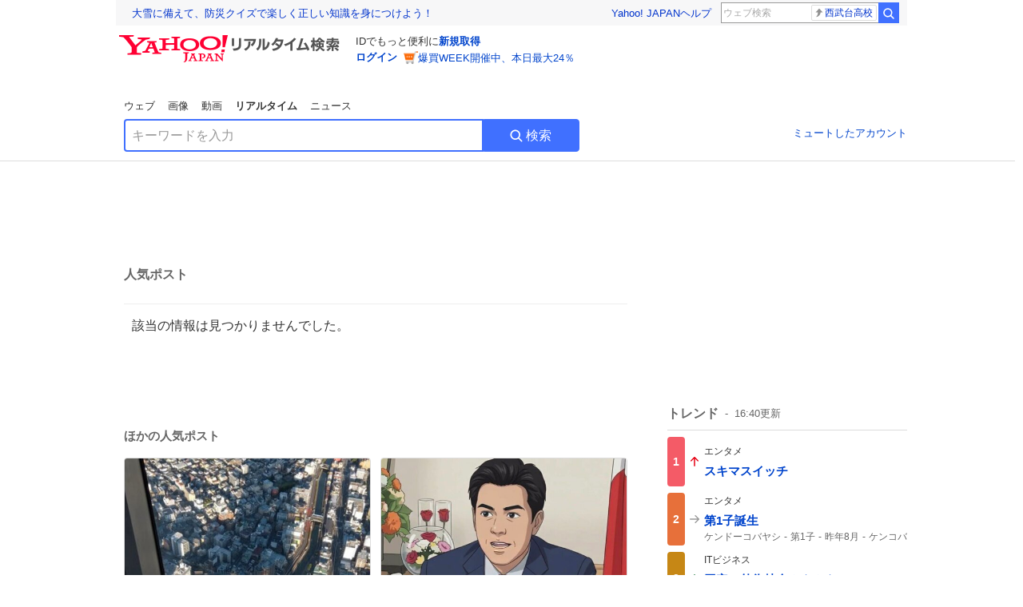

--- FILE ---
content_type: text/html; charset=utf-8
request_url: https://search.yahoo.co.jp/realtime/search/tweet/1779854891223289941
body_size: 38871
content:
<!DOCTYPE html><html lang="ja" class="web"><head><link rel="preload" href="https://s.yimg.jp/images/templa/mhd/v3/css/mhd-v3-patch-pc.css" as="style"/><meta charSet="utf-8"/><title>人気ポスト - Yahoo!リアルタイム検索</title><meta name="format-detection" content="telephone=no"/><meta name="description" content="X（旧Twitter）でいま話題のおもしろ画像やネタ動画。"/><meta name="robots" content="noindex,follow,noarchive"/><meta name="google-site-verification" content="_oMlvGMsia0DuaM2mKoiR5vIjRFvH6AahMsNoVvUS08"/><meta name="viewport" content="initial-scale=1.0, maximum-scale=5.0, width=device-width, user-scalable=yes"/><link rel="canonical" href="https://search.yahoo.co.jp/realtime/search/tweet/1779854891223289941"/><meta property="og:locale" content="ja_JP"/><meta property="og:site_name" content="Yahoo!リアルタイム検索"/><meta property="og:type" content="article"/><meta property="og:image" content="https://s.yimg.jp/images/serp/ts/ogp_v2.png"/><meta property="og:title" content="人気のポスト - Yahoo!リアルタイム検索"/><meta property="og:url" content="https://search.yahoo.co.jp/realtime/search/tweet/1779854891223289941?fr=rts_ogp&amp;rkf=1"/><meta property="twitter:card" content="summary_large_image"/><meta property="twitter:title" content="人気のポスト - Yahoo!リアルタイム検索"/><meta property="twitter:image" content="https://s.yimg.jp/images/serp/ts/tw_card_4096.png"/><link rel="stylesheet" href="https://s.yimg.jp/images/templa/mhd/v3/css/mhd-v3-patch-pc.css"/><meta name="next-head-count" content="19"/><link rel="icon" href="https://s.yimg.jp/c/icon/s/bsc/2.0/favicon.ico" type="image/vnd.microsoft.icon"/><link rel="apple-touch-icon" href="https://s.yimg.jp/images/ipn/wcb/y129.png"/><link rel="preconnect" href="//rts-pctr.c.yimg.jp"/><link rel="dns-prefetch" href="//rts-pctr.c.yimg.jp"/><link rel="preconnect" href="//pbs.twimg.com"/><link rel="dns-prefetch" href="//pbs.twimg.com"/><link rel="preconnect" href="//video.twimg.com"/><link rel="dns-prefetch" href="//video.twimg.com"/><link rel="stylesheet" href="https://s.yimg.jp/images/riff/4.7.0/riff.min.css"/><link rel="dns-prefetch" href="//approach.yahooapis.jp"/><script async="" src="https://yads.c.yimg.jp/js/yads-async.js"></script><script id="approach" src="https://s.yimg.jp/images/approach/jslib/deeplink-2.1.0.js" defer=""></script><link rel="preload" href="https://s.yimg.jp/images/realtime/fe/assets/_next/static/4.275.1/css/2888.css" as="style"/><link rel="stylesheet" href="https://s.yimg.jp/images/realtime/fe/assets/_next/static/4.275.1/css/2888.css" data-n-g=""/><link rel="preload" href="https://s.yimg.jp/images/realtime/fe/assets/_next/static/4.275.1/css/1860.css" as="style"/><link rel="stylesheet" href="https://s.yimg.jp/images/realtime/fe/assets/_next/static/4.275.1/css/1860.css" data-n-p=""/><link rel="preload" href="https://s.yimg.jp/images/realtime/fe/assets/_next/static/4.275.1/css/5603.css" as="style"/><link rel="stylesheet" href="https://s.yimg.jp/images/realtime/fe/assets/_next/static/4.275.1/css/5603.css" data-n-p=""/><link rel="preload" href="https://s.yimg.jp/images/realtime/fe/assets/_next/static/4.275.1/css/3517.css" as="style"/><link rel="stylesheet" href="https://s.yimg.jp/images/realtime/fe/assets/_next/static/4.275.1/css/3517.css" data-n-p=""/><link rel="preload" href="https://s.yimg.jp/images/realtime/fe/assets/_next/static/4.275.1/css/108.css" as="style"/><link rel="stylesheet" href="https://s.yimg.jp/images/realtime/fe/assets/_next/static/4.275.1/css/108.css" data-n-p=""/><link rel="preload" href="https://s.yimg.jp/images/realtime/fe/assets/_next/static/4.275.1/css/7591.css" as="style"/><link rel="stylesheet" href="https://s.yimg.jp/images/realtime/fe/assets/_next/static/4.275.1/css/7591.css" data-n-p=""/><link rel="preload" href="https://s.yimg.jp/images/realtime/fe/assets/_next/static/4.275.1/css/3844.css" as="style"/><link rel="stylesheet" href="https://s.yimg.jp/images/realtime/fe/assets/_next/static/4.275.1/css/3844.css" data-n-p=""/><noscript data-n-css=""></noscript><script defer="" nomodule="" src="https://s.yimg.jp/images/realtime/fe/assets/_next/static/4.275.1/chunks/polyfills.js"></script><script src="https://s.yimg.jp/images/realtime/fe/assets/_next/static/4.275.1/chunks/2272.js" defer=""></script><script src="https://s.yimg.jp/images/realtime/fe/assets/_next/static/4.275.1/chunks/9774.js" defer=""></script><script src="https://s.yimg.jp/images/realtime/fe/assets/_next/static/4.275.1/chunks/179.js" defer=""></script><script src="https://s.yimg.jp/images/realtime/fe/assets/_next/static/4.275.1/chunks/2888.js" defer=""></script><script src="https://s.yimg.jp/images/realtime/fe/assets/_next/static/4.275.1/chunks/9412.js" defer=""></script><script src="https://s.yimg.jp/images/realtime/fe/assets/_next/static/4.275.1/chunks/1465.js" defer=""></script><script src="https://s.yimg.jp/images/realtime/fe/assets/_next/static/4.275.1/chunks/956.js" defer=""></script><script src="https://s.yimg.jp/images/realtime/fe/assets/_next/static/4.275.1/chunks/6914.js" defer=""></script><script src="https://s.yimg.jp/images/realtime/fe/assets/_next/static/4.275.1/chunks/8609.js" defer=""></script><script src="https://s.yimg.jp/images/realtime/fe/assets/_next/static/4.275.1/chunks/3253.js" defer=""></script><script src="https://s.yimg.jp/images/realtime/fe/assets/_next/static/4.275.1/chunks/4686.js" defer=""></script><script src="https://s.yimg.jp/images/realtime/fe/assets/_next/static/4.275.1/chunks/7248.js" defer=""></script><script src="https://s.yimg.jp/images/realtime/fe/assets/_next/static/4.275.1/chunks/5933.js" defer=""></script><script src="https://s.yimg.jp/images/realtime/fe/assets/_next/static/4.275.1/chunks/8926.js" defer=""></script><script src="https://s.yimg.jp/images/realtime/fe/assets/_next/static/4.275.1/chunks/3049.js" defer=""></script><script src="https://s.yimg.jp/images/realtime/fe/assets/_next/static/4.275.1/chunks/8410.js" defer=""></script><script src="https://s.yimg.jp/images/realtime/fe/assets/_next/static/4.275.1/chunks/4423.js" defer=""></script><script src="https://s.yimg.jp/images/realtime/fe/assets/_next/static/4.275.1/chunks/2559.js" defer=""></script><script src="https://s.yimg.jp/images/realtime/fe/assets/_next/static/4.275.1/chunks/1860.js" defer=""></script><script src="https://s.yimg.jp/images/realtime/fe/assets/_next/static/4.275.1/chunks/5603.js" defer=""></script><script src="https://s.yimg.jp/images/realtime/fe/assets/_next/static/4.275.1/chunks/3517.js" defer=""></script><script src="https://s.yimg.jp/images/realtime/fe/assets/_next/static/4.275.1/chunks/108.js" defer=""></script><script src="https://s.yimg.jp/images/realtime/fe/assets/_next/static/4.275.1/chunks/5833.js" defer=""></script><script src="https://s.yimg.jp/images/realtime/fe/assets/_next/static/4.275.1/chunks/7591.js" defer=""></script><script src="https://s.yimg.jp/images/realtime/fe/assets/_next/static/4.275.1/chunks/9910.js" defer=""></script><script src="https://s.yimg.jp/images/realtime/fe/assets/_next/static/4.275.1/chunks/3844.js" defer=""></script><script src="https://s.yimg.jp/images/realtime/fe/assets/_next/static/4.275.1/_buildManifest.js" defer=""></script><script src="https://s.yimg.jp/images/realtime/fe/assets/_next/static/4.275.1/_ssgManifest.js" defer=""></script></head><body><div id="__next"><noscript><iframe src="//b.yjtag.jp/iframe?c=LSVmqBi" width="1" height="1" frameBorder="0" scrolling="no" marginHeight="0" marginWidth="0"></iframe></noscript><div class="p"><div id="wrapper"><div id="contents" role="main"><div class="header"><div class="content--990"><div><div data-mhd="mhd" class="mhd"></div></div><div class="Emg_Emg__THbvX"><div class="emg" data-emg="emg"><div class="emg3" data-emg="emg3"></div><div class="emg2" data-emg="emg2"></div><div class="emg1" data-emg="emg1"></div></div></div><noscript><div id="noscript" class="NoScript_NoScript__AZBKm target_modules_viewability"><svg height="20" width="20" class="riff-text-current" fill="#444" focusable="false" viewBox="0 0 48 48"><path clip-rule="evenodd" d="M25.756 9.198c-.966-1.598-2.546-1.598-3.512 0L5.43 37.014C4.436 38.656 5.226 40 7.186 40h33.628c1.96 0 2.75-1.345 1.757-2.988L25.756 9.199ZM22 33.002A2 2 0 1 1 26 32.998a2 2 0 0 1-3.999.002Zm2-4a2 2 0 0 1-2-2v-6a2 2 0 1 1 4 0v6a2 2 0 0 1-2 2Z" fill-rule="evenodd"></path></svg><p>JavaScriptが無効です。ブラウザの設定でJavaScriptを有効にしてください。<br/>詳しくは<a href="https://support.yahoo-net.jp/noscript" data-cl-params="_cl_link:link;_cl_position:0">JavaScriptの設定方法</a>をご覧ください。</p></div></noscript><nav id="tabs" class="VerticalTab_VerticalTab__3MJW_ target_modules_viewability" style="display:block"><ul><li><a href="https://search.yahoo.co.jp/search?p=&amp;ei=UTF-8" data-cl-params="_cl_link:web;_cl_position:0">ウェブ</a></li><li><a href="https://search.yahoo.co.jp/image/search?p=&amp;ei=UTF-8" data-cl-params="_cl_link:isrch;_cl_position:0">画像</a></li><li><a href="https://search.yahoo.co.jp/video/search?p=&amp;ei=UTF-8" data-cl-params="_cl_link:vsrch;_cl_position:0">動画</a></li><li><strong>リアルタイム</strong></li><li><a href="https://news.yahoo.co.jp/search?p=&amp;ei=UTF-8" data-cl-params="_cl_link:news;_cl_position:0">ニュース</a></li></ul></nav><div id="search" class="SearchBox_fixedHeight__jqsZG target_modules_viewability"><div class="SearchBox_fixedWrap__Y9m9G"><div class="SearchBox_fixedBody__SvltA"><div class="SearchBox_SearchBox__bTaTA"><form role="search" action="/realtime/search" method="get"><div class="SearchBox_searchInputWrap__M_KgB"><input type="search" name="p" class="SearchBox_searchInput__5LNhz" autoCapitalize="off" autoCorrect="off" autoComplete="off" placeholder="キーワードを入力" value=""/><input type="hidden" name="ei" value="UTF-8"/><input type="hidden" name="ifr" value="tl_sc"/></div><button type="submit" class="SearchBox_searchButton__pG_bD" aria-label="検索ボタン" data-cl-params="_cl_link:button;_cl_position:0"><div class="SearchBox_searchIcon___j_K7"><svg height="20" width="20" class="riff-text-current" fill="#fff" focusable="false" viewBox="0 0 48 48"><path clip-rule="evenodd" d="M21 32c-6.075 0-11-4.925-11-11s4.925-11 11-11 11 4.925 11 11-4.925 11-11 11Zm20.414 6.586-8.499-8.499A14.919 14.919 0 0 0 36 21c0-8.284-6.716-15-15-15-8.284 0-15 6.716-15 15 0 8.284 6.716 15 15 15a14.91 14.91 0 0 0 9.086-3.085l8.5 8.499a2 2 0 1 0 2.828-2.828Z" fill-rule="evenodd"></path></svg></div>検索</button></form></div><div class="SearchBox_qt__LdywO"><p><a href="/realtime/preferences" data-cl-params="_cl_link:mutelist;_cl_position:0">ミュートしたアカウント</a></p></div></div></div></div></div></div><div id="contentsBody" class="body content--990"><div class="main"><div class="MainYda_MainYda__t3fDA"><div id="mainTop"></div></div><div class="PageTitle_PageTitle__vuRyW" style="margin-left:0px"><h1>人気ポスト</h1></div><article class="ZeroMatch_ZeroMatch__qdwZw"><h1>該当の情報は見つかりませんでした。</h1></article><div id="pop" class="PopularTweet_PopularTweet__rYQe1 target_modules_viewability"><h1>ほかの人気ポスト</h1><div class="PopularTweet_list__4GP_I"><article class="PopularTweetItem_TrendTweet__bjUAo"><a href="/realtime/search/tweet/2017476656861221369?ifr=tl_tw" class="PopularTweetItem_anchor__FNaNj" data-cl-params="_cl_link:poptl;_cl_position:1"><h1>スカイツリーってこんな大きな影、街に落としてるんだ</h1><section class="PopularTweetItem_media__Hv_zB" style="background-image:url(https://rts-pctr.c.yimg.jp/[base64])"></section><aside><ul><li><svg height="17" width="17" class="riff-text-current" fill="#888" focusable="false" viewBox="0 0 48 48"><path clip-rule="evenodd" d="M24 7C14.61 7 7 14.611 7 24s7.61 17 17 17c3.34 0 7.45-1.893 7.45-1.893.527-.244 1.266-.372 1.974-.372.49 0 .966.062 1.349.19l4.53 1.51c.186.061.355.09.504.09.599 0 .876-.475.627-1.222l-1.51-4.53c-.311-.934-.229-2.43.183-3.323 0 0 1.893-4.11 1.893-7.45 0-9.389-7.61-17-17-17ZM10.993 24c0-7.172 5.835-13.007 13.007-13.007S37.007 16.828 37.007 24c0 .974-.268 2.178-.602 3.277a21.795 21.795 0 0 1-.925 2.502c-.672 1.459-.89 3.394-.627 5.072a9.142 9.142 0 0 0-1.429-.108c-.753 0-2.245.091-3.646.737-.423.196-1.371.58-2.47.915-1.107.337-2.327.612-3.308.612-7.172 0-13.007-5.835-13.007-13.007Z" fill-rule="evenodd"></path></svg><span class="util-Text--hidden">返信数</span><em>80</em></li><li><svg height="18" width="18" class="riff-text-current" fill="#888" focusable="false" viewBox="0 0 48 48"><path clip-rule="evenodd" d="M12.392 10.04c.058.011.11.033.168.05.069.02.138.035.205.063.066.027.125.065.187.098.052.03.107.052.157.086.074.049.144.102.21.16l.097.09 5.998 6a2 2 0 0 1-2.694 2.95l-.134-.123L14 16.828V34h11a2 2 0 0 1 .149 3.995l-.15.005H14a4.004 4.004 0 0 1-3.994-3.8L10 34V16.828l-2.586 2.586A1.99 1.99 0 0 1 6 20a2 2 0 0 1-1.53-3.287l.116-.127 5.998-5.999c.094-.093.196-.177.307-.25l.077-.045.079-.04c.062-.034.122-.072.188-.099.067-.028.136-.044.204-.064.057-.016.11-.038.169-.049a1.99 1.99 0 0 1 .784 0ZM34 10c2.139 0 3.89 1.687 3.995 3.8L38 14v17.172l2.586-2.586a2 2 0 0 1 2.945 2.7l-.117.128-6 5.999a1.994 1.994 0 0 1-.305.25l-.154.084c-.063.035-.124.072-.19.1-.066.028-.135.043-.203.063-.057.017-.111.039-.17.051-.13.025-.261.039-.392.039s-.262-.014-.392-.039l-.171-.051c-.067-.02-.136-.035-.202-.063l-.097-.047-.247-.137a2.025 2.025 0 0 1-.21-.16l-.097-.09-5.998-5.999a2 2 0 0 1 2.7-2.945l.128.117L34 31.172V14H23a2 2 0 0 1-.15-3.995L23 10h11Z" fill-rule="evenodd"></path></svg><span class="util-Text--hidden">リポスト数</span><em>555</em></li><li><svg height="18" width="18" class="riff-text-current" fill="#888" focusable="false" viewBox="0 0 48 48"><path clip-rule="evenodd" d="M15.887 12.987a6.014 6.014 0 0 0-4.188 1.671C10.604 15.715 10 17.113 10 18.595c0 1.483.604 2.883 1.699 3.939L24 34.395l12.302-11.861C37.397 21.478 38 20.078 38 18.595c0-1.482-.603-2.88-1.697-3.937h-.001c-2.309-2.228-6.069-2.227-8.378 0l-2.536 2.445a1.998 1.998 0 0 1-2.775 0l-2.536-2.445a6.019 6.019 0 0 0-4.19-1.67ZM24 39c-.613 0-1.225-.23-1.703-.69L8.921 25.413C7.037 23.596 6 21.175 6 18.596c0-2.58 1.038-5 2.922-6.816 3.841-3.706 10.091-3.705 13.932 0L24 12.884l1.148-1.105c3.842-3.706 10.092-3.705 13.931 0C40.962 13.595 42 16.016 42 18.595c0 2.58-1.037 5.001-2.921 6.819L25.703 38.31c-.477.46-1.09.69-1.703.69Z" fill-rule="evenodd"></path></svg><span class="util-Text--hidden">いいね数</span><em>19,044</em></li></ul><time>10時間前</time></aside></a></article><article class="PopularTweetItem_TrendTweet__bjUAo"><a href="/realtime/search/tweet/2017501466014191866?ifr=tl_tw" class="PopularTweetItem_anchor__FNaNj" data-cl-params="_cl_link:poptl;_cl_position:2"><h1>生まれてこなかった方が良かった人などいない。 youtu.be/4CjhM1zUXws</h1><section class="PopularTweetItem_media__Hv_zB" style="background-image:url(https://rts-pctr.c.yimg.jp/[base64])"></section><aside><ul><li><svg height="17" width="17" class="riff-text-current" fill="#888" focusable="false" viewBox="0 0 48 48"><path clip-rule="evenodd" d="M24 7C14.61 7 7 14.611 7 24s7.61 17 17 17c3.34 0 7.45-1.893 7.45-1.893.527-.244 1.266-.372 1.974-.372.49 0 .966.062 1.349.19l4.53 1.51c.186.061.355.09.504.09.599 0 .876-.475.627-1.222l-1.51-4.53c-.311-.934-.229-2.43.183-3.323 0 0 1.893-4.11 1.893-7.45 0-9.389-7.61-17-17-17ZM10.993 24c0-7.172 5.835-13.007 13.007-13.007S37.007 16.828 37.007 24c0 .974-.268 2.178-.602 3.277a21.795 21.795 0 0 1-.925 2.502c-.672 1.459-.89 3.394-.627 5.072a9.142 9.142 0 0 0-1.429-.108c-.753 0-2.245.091-3.646.737-.423.196-1.371.58-2.47.915-1.107.337-2.327.612-3.308.612-7.172 0-13.007-5.835-13.007-13.007Z" fill-rule="evenodd"></path></svg><span class="util-Text--hidden">返信数</span><em>19</em></li><li><svg height="18" width="18" class="riff-text-current" fill="#888" focusable="false" viewBox="0 0 48 48"><path clip-rule="evenodd" d="M12.392 10.04c.058.011.11.033.168.05.069.02.138.035.205.063.066.027.125.065.187.098.052.03.107.052.157.086.074.049.144.102.21.16l.097.09 5.998 6a2 2 0 0 1-2.694 2.95l-.134-.123L14 16.828V34h11a2 2 0 0 1 .149 3.995l-.15.005H14a4.004 4.004 0 0 1-3.994-3.8L10 34V16.828l-2.586 2.586A1.99 1.99 0 0 1 6 20a2 2 0 0 1-1.53-3.287l.116-.127 5.998-5.999c.094-.093.196-.177.307-.25l.077-.045.079-.04c.062-.034.122-.072.188-.099.067-.028.136-.044.204-.064.057-.016.11-.038.169-.049a1.99 1.99 0 0 1 .784 0ZM34 10c2.139 0 3.89 1.687 3.995 3.8L38 14v17.172l2.586-2.586a2 2 0 0 1 2.945 2.7l-.117.128-6 5.999a1.994 1.994 0 0 1-.305.25l-.154.084c-.063.035-.124.072-.19.1-.066.028-.135.043-.203.063-.057.017-.111.039-.17.051-.13.025-.261.039-.392.039s-.262-.014-.392-.039l-.171-.051c-.067-.02-.136-.035-.202-.063l-.097-.047-.247-.137a2.025 2.025 0 0 1-.21-.16l-.097-.09-5.998-5.999a2 2 0 0 1 2.7-2.945l.128.117L34 31.172V14H23a2 2 0 0 1-.15-3.995L23 10h11Z" fill-rule="evenodd"></path></svg><span class="util-Text--hidden">リポスト数</span><em>134</em></li><li><svg height="18" width="18" class="riff-text-current" fill="#888" focusable="false" viewBox="0 0 48 48"><path clip-rule="evenodd" d="M15.887 12.987a6.014 6.014 0 0 0-4.188 1.671C10.604 15.715 10 17.113 10 18.595c0 1.483.604 2.883 1.699 3.939L24 34.395l12.302-11.861C37.397 21.478 38 20.078 38 18.595c0-1.482-.603-2.88-1.697-3.937h-.001c-2.309-2.228-6.069-2.227-8.378 0l-2.536 2.445a1.998 1.998 0 0 1-2.775 0l-2.536-2.445a6.019 6.019 0 0 0-4.19-1.67ZM24 39c-.613 0-1.225-.23-1.703-.69L8.921 25.413C7.037 23.596 6 21.175 6 18.596c0-2.58 1.038-5 2.922-6.816 3.841-3.706 10.091-3.705 13.932 0L24 12.884l1.148-1.105c3.842-3.706 10.092-3.705 13.931 0C40.962 13.595 42 16.016 42 18.595c0 2.58-1.037 5.001-2.921 6.819L25.703 38.31c-.477.46-1.09.69-1.703.69Z" fill-rule="evenodd"></path></svg><span class="util-Text--hidden">いいね数</span><em>726</em></li></ul><time>9時間前</time></aside></a></article><article class="PopularTweetItem_TrendTweet__bjUAo"><a href="/realtime/search/tweet/2017183718155452910?ifr=tl_tw" class="PopularTweetItem_anchor__FNaNj" data-cl-params="_cl_link:poptl;_cl_position:3"><h1>どうしても間食したい時に食べるこれ。 カリカリでお魚味のおせんべいみたいで美味しい❤️ 正体は、、？</h1><section class="PopularTweetItem_media__Hv_zB" style="background-image:url(https://rts-pctr.c.yimg.jp/[base64])"></section><aside><ul><li><svg height="17" width="17" class="riff-text-current" fill="#888" focusable="false" viewBox="0 0 48 48"><path clip-rule="evenodd" d="M24 7C14.61 7 7 14.611 7 24s7.61 17 17 17c3.34 0 7.45-1.893 7.45-1.893.527-.244 1.266-.372 1.974-.372.49 0 .966.062 1.349.19l4.53 1.51c.186.061.355.09.504.09.599 0 .876-.475.627-1.222l-1.51-4.53c-.311-.934-.229-2.43.183-3.323 0 0 1.893-4.11 1.893-7.45 0-9.389-7.61-17-17-17ZM10.993 24c0-7.172 5.835-13.007 13.007-13.007S37.007 16.828 37.007 24c0 .974-.268 2.178-.602 3.277a21.795 21.795 0 0 1-.925 2.502c-.672 1.459-.89 3.394-.627 5.072a9.142 9.142 0 0 0-1.429-.108c-.753 0-2.245.091-3.646.737-.423.196-1.371.58-2.47.915-1.107.337-2.327.612-3.308.612-7.172 0-13.007-5.835-13.007-13.007Z" fill-rule="evenodd"></path></svg><span class="util-Text--hidden">返信数</span><em>43</em></li><li><svg height="18" width="18" class="riff-text-current" fill="#888" focusable="false" viewBox="0 0 48 48"><path clip-rule="evenodd" d="M12.392 10.04c.058.011.11.033.168.05.069.02.138.035.205.063.066.027.125.065.187.098.052.03.107.052.157.086.074.049.144.102.21.16l.097.09 5.998 6a2 2 0 0 1-2.694 2.95l-.134-.123L14 16.828V34h11a2 2 0 0 1 .149 3.995l-.15.005H14a4.004 4.004 0 0 1-3.994-3.8L10 34V16.828l-2.586 2.586A1.99 1.99 0 0 1 6 20a2 2 0 0 1-1.53-3.287l.116-.127 5.998-5.999c.094-.093.196-.177.307-.25l.077-.045.079-.04c.062-.034.122-.072.188-.099.067-.028.136-.044.204-.064.057-.016.11-.038.169-.049a1.99 1.99 0 0 1 .784 0ZM34 10c2.139 0 3.89 1.687 3.995 3.8L38 14v17.172l2.586-2.586a2 2 0 0 1 2.945 2.7l-.117.128-6 5.999a1.994 1.994 0 0 1-.305.25l-.154.084c-.063.035-.124.072-.19.1-.066.028-.135.043-.203.063-.057.017-.111.039-.17.051-.13.025-.261.039-.392.039s-.262-.014-.392-.039l-.171-.051c-.067-.02-.136-.035-.202-.063l-.097-.047-.247-.137a2.025 2.025 0 0 1-.21-.16l-.097-.09-5.998-5.999a2 2 0 0 1 2.7-2.945l.128.117L34 31.172V14H23a2 2 0 0 1-.15-3.995L23 10h11Z" fill-rule="evenodd"></path></svg><span class="util-Text--hidden">リポスト数</span><em>115</em></li><li><svg height="18" width="18" class="riff-text-current" fill="#888" focusable="false" viewBox="0 0 48 48"><path clip-rule="evenodd" d="M15.887 12.987a6.014 6.014 0 0 0-4.188 1.671C10.604 15.715 10 17.113 10 18.595c0 1.483.604 2.883 1.699 3.939L24 34.395l12.302-11.861C37.397 21.478 38 20.078 38 18.595c0-1.482-.603-2.88-1.697-3.937h-.001c-2.309-2.228-6.069-2.227-8.378 0l-2.536 2.445a1.998 1.998 0 0 1-2.775 0l-2.536-2.445a6.019 6.019 0 0 0-4.19-1.67ZM24 39c-.613 0-1.225-.23-1.703-.69L8.921 25.413C7.037 23.596 6 21.175 6 18.596c0-2.58 1.038-5 2.922-6.816 3.841-3.706 10.091-3.705 13.932 0L24 12.884l1.148-1.105c3.842-3.706 10.092-3.705 13.931 0C40.962 13.595 42 16.016 42 18.595c0 2.58-1.037 5.001-2.921 6.819L25.703 38.31c-.477.46-1.09.69-1.703.69Z" fill-rule="evenodd"></path></svg><span class="util-Text--hidden">いいね数</span><em>3,841</em></li></ul><time>1日前</time></aside></a></article><article class="PopularTweetItem_TrendTweet__bjUAo"><a href="/realtime/search/tweet/2017483173484265800?ifr=tl_tw" class="PopularTweetItem_anchor__FNaNj" data-cl-params="_cl_link:poptl;_cl_position:4"><h1>【告白】雛形あきこ、夫・天野浩成の溺愛ぶりを語る 仕事で泊まるホテルに“突撃交渉“ news.livedoor.com/article/detail…  妻がいないと時間を持て余すという天野は以前、雛形が宿泊するホテルに電話し、2つのベッドを1人で使う部屋だったため「差額を払ってもう1人泊まっていいですか？」と交渉したそう。</h1><section class="PopularTweetItem_media__Hv_zB" style="background-image:url(https://rts-pctr.c.yimg.jp/[base64])"></section><aside><ul><li><svg height="17" width="17" class="riff-text-current" fill="#888" focusable="false" viewBox="0 0 48 48"><path clip-rule="evenodd" d="M24 7C14.61 7 7 14.611 7 24s7.61 17 17 17c3.34 0 7.45-1.893 7.45-1.893.527-.244 1.266-.372 1.974-.372.49 0 .966.062 1.349.19l4.53 1.51c.186.061.355.09.504.09.599 0 .876-.475.627-1.222l-1.51-4.53c-.311-.934-.229-2.43.183-3.323 0 0 1.893-4.11 1.893-7.45 0-9.389-7.61-17-17-17ZM10.993 24c0-7.172 5.835-13.007 13.007-13.007S37.007 16.828 37.007 24c0 .974-.268 2.178-.602 3.277a21.795 21.795 0 0 1-.925 2.502c-.672 1.459-.89 3.394-.627 5.072a9.142 9.142 0 0 0-1.429-.108c-.753 0-2.245.091-3.646.737-.423.196-1.371.58-2.47.915-1.107.337-2.327.612-3.308.612-7.172 0-13.007-5.835-13.007-13.007Z" fill-rule="evenodd"></path></svg><span class="util-Text--hidden">返信数</span><em>156</em></li><li><svg height="18" width="18" class="riff-text-current" fill="#888" focusable="false" viewBox="0 0 48 48"><path clip-rule="evenodd" d="M12.392 10.04c.058.011.11.033.168.05.069.02.138.035.205.063.066.027.125.065.187.098.052.03.107.052.157.086.074.049.144.102.21.16l.097.09 5.998 6a2 2 0 0 1-2.694 2.95l-.134-.123L14 16.828V34h11a2 2 0 0 1 .149 3.995l-.15.005H14a4.004 4.004 0 0 1-3.994-3.8L10 34V16.828l-2.586 2.586A1.99 1.99 0 0 1 6 20a2 2 0 0 1-1.53-3.287l.116-.127 5.998-5.999c.094-.093.196-.177.307-.25l.077-.045.079-.04c.062-.034.122-.072.188-.099.067-.028.136-.044.204-.064.057-.016.11-.038.169-.049a1.99 1.99 0 0 1 .784 0ZM34 10c2.139 0 3.89 1.687 3.995 3.8L38 14v17.172l2.586-2.586a2 2 0 0 1 2.945 2.7l-.117.128-6 5.999a1.994 1.994 0 0 1-.305.25l-.154.084c-.063.035-.124.072-.19.1-.066.028-.135.043-.203.063-.057.017-.111.039-.17.051-.13.025-.261.039-.392.039s-.262-.014-.392-.039l-.171-.051c-.067-.02-.136-.035-.202-.063l-.097-.047-.247-.137a2.025 2.025 0 0 1-.21-.16l-.097-.09-5.998-5.999a2 2 0 0 1 2.7-2.945l.128.117L34 31.172V14H23a2 2 0 0 1-.15-3.995L23 10h11Z" fill-rule="evenodd"></path></svg><span class="util-Text--hidden">リポスト数</span><em>526</em></li><li><svg height="18" width="18" class="riff-text-current" fill="#888" focusable="false" viewBox="0 0 48 48"><path clip-rule="evenodd" d="M15.887 12.987a6.014 6.014 0 0 0-4.188 1.671C10.604 15.715 10 17.113 10 18.595c0 1.483.604 2.883 1.699 3.939L24 34.395l12.302-11.861C37.397 21.478 38 20.078 38 18.595c0-1.482-.603-2.88-1.697-3.937h-.001c-2.309-2.228-6.069-2.227-8.378 0l-2.536 2.445a1.998 1.998 0 0 1-2.775 0l-2.536-2.445a6.019 6.019 0 0 0-4.19-1.67ZM24 39c-.613 0-1.225-.23-1.703-.69L8.921 25.413C7.037 23.596 6 21.175 6 18.596c0-2.58 1.038-5 2.922-6.816 3.841-3.706 10.091-3.705 13.932 0L24 12.884l1.148-1.105c3.842-3.706 10.092-3.705 13.931 0C40.962 13.595 42 16.016 42 18.595c0 2.58-1.037 5.001-2.921 6.819L25.703 38.31c-.477.46-1.09.69-1.703.69Z" fill-rule="evenodd"></path></svg><span class="util-Text--hidden">いいね数</span><em>4,042</em></li></ul><time>10時間前</time></aside></a></article><article class="PopularTweetItem_TrendTweet__bjUAo"><a href="/realtime/search/tweet/2017489136027041880?ifr=tl_tw" class="PopularTweetItem_anchor__FNaNj" data-cl-params="_cl_link:poptl;_cl_position:5"><h1>はぁ人生でなんべん食うたか分からんけどなんでこがぁに美味いんかのぉ</h1><section class="PopularTweetItem_media__Hv_zB" style="background-image:url(https://rts-pctr.c.yimg.jp/[base64])"></section><aside><ul><li><svg height="17" width="17" class="riff-text-current" fill="#888" focusable="false" viewBox="0 0 48 48"><path clip-rule="evenodd" d="M24 7C14.61 7 7 14.611 7 24s7.61 17 17 17c3.34 0 7.45-1.893 7.45-1.893.527-.244 1.266-.372 1.974-.372.49 0 .966.062 1.349.19l4.53 1.51c.186.061.355.09.504.09.599 0 .876-.475.627-1.222l-1.51-4.53c-.311-.934-.229-2.43.183-3.323 0 0 1.893-4.11 1.893-7.45 0-9.389-7.61-17-17-17ZM10.993 24c0-7.172 5.835-13.007 13.007-13.007S37.007 16.828 37.007 24c0 .974-.268 2.178-.602 3.277a21.795 21.795 0 0 1-.925 2.502c-.672 1.459-.89 3.394-.627 5.072a9.142 9.142 0 0 0-1.429-.108c-.753 0-2.245.091-3.646.737-.423.196-1.371.58-2.47.915-1.107.337-2.327.612-3.308.612-7.172 0-13.007-5.835-13.007-13.007Z" fill-rule="evenodd"></path></svg><span class="util-Text--hidden">返信数</span><em>38</em></li><li><svg height="18" width="18" class="riff-text-current" fill="#888" focusable="false" viewBox="0 0 48 48"><path clip-rule="evenodd" d="M12.392 10.04c.058.011.11.033.168.05.069.02.138.035.205.063.066.027.125.065.187.098.052.03.107.052.157.086.074.049.144.102.21.16l.097.09 5.998 6a2 2 0 0 1-2.694 2.95l-.134-.123L14 16.828V34h11a2 2 0 0 1 .149 3.995l-.15.005H14a4.004 4.004 0 0 1-3.994-3.8L10 34V16.828l-2.586 2.586A1.99 1.99 0 0 1 6 20a2 2 0 0 1-1.53-3.287l.116-.127 5.998-5.999c.094-.093.196-.177.307-.25l.077-.045.079-.04c.062-.034.122-.072.188-.099.067-.028.136-.044.204-.064.057-.016.11-.038.169-.049a1.99 1.99 0 0 1 .784 0ZM34 10c2.139 0 3.89 1.687 3.995 3.8L38 14v17.172l2.586-2.586a2 2 0 0 1 2.945 2.7l-.117.128-6 5.999a1.994 1.994 0 0 1-.305.25l-.154.084c-.063.035-.124.072-.19.1-.066.028-.135.043-.203.063-.057.017-.111.039-.17.051-.13.025-.261.039-.392.039s-.262-.014-.392-.039l-.171-.051c-.067-.02-.136-.035-.202-.063l-.097-.047-.247-.137a2.025 2.025 0 0 1-.21-.16l-.097-.09-5.998-5.999a2 2 0 0 1 2.7-2.945l.128.117L34 31.172V14H23a2 2 0 0 1-.15-3.995L23 10h11Z" fill-rule="evenodd"></path></svg><span class="util-Text--hidden">リポスト数</span><em>118</em></li><li><svg height="18" width="18" class="riff-text-current" fill="#888" focusable="false" viewBox="0 0 48 48"><path clip-rule="evenodd" d="M15.887 12.987a6.014 6.014 0 0 0-4.188 1.671C10.604 15.715 10 17.113 10 18.595c0 1.483.604 2.883 1.699 3.939L24 34.395l12.302-11.861C37.397 21.478 38 20.078 38 18.595c0-1.482-.603-2.88-1.697-3.937h-.001c-2.309-2.228-6.069-2.227-8.378 0l-2.536 2.445a1.998 1.998 0 0 1-2.775 0l-2.536-2.445a6.019 6.019 0 0 0-4.19-1.67ZM24 39c-.613 0-1.225-.23-1.703-.69L8.921 25.413C7.037 23.596 6 21.175 6 18.596c0-2.58 1.038-5 2.922-6.816 3.841-3.706 10.091-3.705 13.932 0L24 12.884l1.148-1.105c3.842-3.706 10.092-3.705 13.931 0C40.962 13.595 42 16.016 42 18.595c0 2.58-1.037 5.001-2.921 6.819L25.703 38.31c-.477.46-1.09.69-1.703.69Z" fill-rule="evenodd"></path></svg><span class="util-Text--hidden">いいね数</span><em>3,802</em></li></ul><time>9時間前</time></aside></a></article><article class="PopularTweetItem_TrendTweet__bjUAo"><a href="/realtime/search/tweet/2017522387928158702?ifr=tl_tw" class="PopularTweetItem_anchor__FNaNj" data-cl-params="_cl_link:poptl;_cl_position:6"><h1>【サッカー経験者あるある】 足首伸ばしすぎてこーんな高いヒールでももうグネらない。 しかし転けやすくもある。  カレンダー販売は明日1日23:59までです！🙇‍♀️🥺 kageyamayuka.com/news/QBDVdEG6r…</h1><section class="PopularTweetItem_media__Hv_zB" style="background-image:url(https://rts-pctr.c.yimg.jp/[base64])"></section><aside><ul><li><svg height="17" width="17" class="riff-text-current" fill="#888" focusable="false" viewBox="0 0 48 48"><path clip-rule="evenodd" d="M24 7C14.61 7 7 14.611 7 24s7.61 17 17 17c3.34 0 7.45-1.893 7.45-1.893.527-.244 1.266-.372 1.974-.372.49 0 .966.062 1.349.19l4.53 1.51c.186.061.355.09.504.09.599 0 .876-.475.627-1.222l-1.51-4.53c-.311-.934-.229-2.43.183-3.323 0 0 1.893-4.11 1.893-7.45 0-9.389-7.61-17-17-17ZM10.993 24c0-7.172 5.835-13.007 13.007-13.007S37.007 16.828 37.007 24c0 .974-.268 2.178-.602 3.277a21.795 21.795 0 0 1-.925 2.502c-.672 1.459-.89 3.394-.627 5.072a9.142 9.142 0 0 0-1.429-.108c-.753 0-2.245.091-3.646.737-.423.196-1.371.58-2.47.915-1.107.337-2.327.612-3.308.612-7.172 0-13.007-5.835-13.007-13.007Z" fill-rule="evenodd"></path></svg><span class="util-Text--hidden">返信数</span><em>15</em></li><li><svg height="18" width="18" class="riff-text-current" fill="#888" focusable="false" viewBox="0 0 48 48"><path clip-rule="evenodd" d="M12.392 10.04c.058.011.11.033.168.05.069.02.138.035.205.063.066.027.125.065.187.098.052.03.107.052.157.086.074.049.144.102.21.16l.097.09 5.998 6a2 2 0 0 1-2.694 2.95l-.134-.123L14 16.828V34h11a2 2 0 0 1 .149 3.995l-.15.005H14a4.004 4.004 0 0 1-3.994-3.8L10 34V16.828l-2.586 2.586A1.99 1.99 0 0 1 6 20a2 2 0 0 1-1.53-3.287l.116-.127 5.998-5.999c.094-.093.196-.177.307-.25l.077-.045.079-.04c.062-.034.122-.072.188-.099.067-.028.136-.044.204-.064.057-.016.11-.038.169-.049a1.99 1.99 0 0 1 .784 0ZM34 10c2.139 0 3.89 1.687 3.995 3.8L38 14v17.172l2.586-2.586a2 2 0 0 1 2.945 2.7l-.117.128-6 5.999a1.994 1.994 0 0 1-.305.25l-.154.084c-.063.035-.124.072-.19.1-.066.028-.135.043-.203.063-.057.017-.111.039-.17.051-.13.025-.261.039-.392.039s-.262-.014-.392-.039l-.171-.051c-.067-.02-.136-.035-.202-.063l-.097-.047-.247-.137a2.025 2.025 0 0 1-.21-.16l-.097-.09-5.998-5.999a2 2 0 0 1 2.7-2.945l.128.117L34 31.172V14H23a2 2 0 0 1-.15-3.995L23 10h11Z" fill-rule="evenodd"></path></svg><span class="util-Text--hidden">リポスト数</span><em>212</em></li><li><svg height="18" width="18" class="riff-text-current" fill="#888" focusable="false" viewBox="0 0 48 48"><path clip-rule="evenodd" d="M15.887 12.987a6.014 6.014 0 0 0-4.188 1.671C10.604 15.715 10 17.113 10 18.595c0 1.483.604 2.883 1.699 3.939L24 34.395l12.302-11.861C37.397 21.478 38 20.078 38 18.595c0-1.482-.603-2.88-1.697-3.937h-.001c-2.309-2.228-6.069-2.227-8.378 0l-2.536 2.445a1.998 1.998 0 0 1-2.775 0l-2.536-2.445a6.019 6.019 0 0 0-4.19-1.67ZM24 39c-.613 0-1.225-.23-1.703-.69L8.921 25.413C7.037 23.596 6 21.175 6 18.596c0-2.58 1.038-5 2.922-6.816 3.841-3.706 10.091-3.705 13.932 0L24 12.884l1.148-1.105c3.842-3.706 10.092-3.705 13.931 0C40.962 13.595 42 16.016 42 18.595c0 2.58-1.037 5.001-2.921 6.819L25.703 38.31c-.477.46-1.09.69-1.703.69Z" fill-rule="evenodd"></path></svg><span class="util-Text--hidden">いいね数</span><em>2,636</em></li></ul><time>7時間前</time></aside></a></article><article class="PopularTweetItem_TrendTweet__bjUAo"><a href="/realtime/search/tweet/2017429949779743172?ifr=tl_tw" class="PopularTweetItem_anchor__FNaNj" data-cl-params="_cl_link:poptl;_cl_position:7"><h1>おい、大丈夫か！寝るな！バスのり！バスのりぃいーー！！！ #青森市</h1><section class="PopularTweetItem_media__Hv_zB" style="background-image:url(https://rts-pctr.c.yimg.jp/[base64])"></section><aside><ul><li><svg height="17" width="17" class="riff-text-current" fill="#888" focusable="false" viewBox="0 0 48 48"><path clip-rule="evenodd" d="M24 7C14.61 7 7 14.611 7 24s7.61 17 17 17c3.34 0 7.45-1.893 7.45-1.893.527-.244 1.266-.372 1.974-.372.49 0 .966.062 1.349.19l4.53 1.51c.186.061.355.09.504.09.599 0 .876-.475.627-1.222l-1.51-4.53c-.311-.934-.229-2.43.183-3.323 0 0 1.893-4.11 1.893-7.45 0-9.389-7.61-17-17-17ZM10.993 24c0-7.172 5.835-13.007 13.007-13.007S37.007 16.828 37.007 24c0 .974-.268 2.178-.602 3.277a21.795 21.795 0 0 1-.925 2.502c-.672 1.459-.89 3.394-.627 5.072a9.142 9.142 0 0 0-1.429-.108c-.753 0-2.245.091-3.646.737-.423.196-1.371.58-2.47.915-1.107.337-2.327.612-3.308.612-7.172 0-13.007-5.835-13.007-13.007Z" fill-rule="evenodd"></path></svg><span class="util-Text--hidden">返信数</span><em>13</em></li><li><svg height="18" width="18" class="riff-text-current" fill="#888" focusable="false" viewBox="0 0 48 48"><path clip-rule="evenodd" d="M12.392 10.04c.058.011.11.033.168.05.069.02.138.035.205.063.066.027.125.065.187.098.052.03.107.052.157.086.074.049.144.102.21.16l.097.09 5.998 6a2 2 0 0 1-2.694 2.95l-.134-.123L14 16.828V34h11a2 2 0 0 1 .149 3.995l-.15.005H14a4.004 4.004 0 0 1-3.994-3.8L10 34V16.828l-2.586 2.586A1.99 1.99 0 0 1 6 20a2 2 0 0 1-1.53-3.287l.116-.127 5.998-5.999c.094-.093.196-.177.307-.25l.077-.045.079-.04c.062-.034.122-.072.188-.099.067-.028.136-.044.204-.064.057-.016.11-.038.169-.049a1.99 1.99 0 0 1 .784 0ZM34 10c2.139 0 3.89 1.687 3.995 3.8L38 14v17.172l2.586-2.586a2 2 0 0 1 2.945 2.7l-.117.128-6 5.999a1.994 1.994 0 0 1-.305.25l-.154.084c-.063.035-.124.072-.19.1-.066.028-.135.043-.203.063-.057.017-.111.039-.17.051-.13.025-.261.039-.392.039s-.262-.014-.392-.039l-.171-.051c-.067-.02-.136-.035-.202-.063l-.097-.047-.247-.137a2.025 2.025 0 0 1-.21-.16l-.097-.09-5.998-5.999a2 2 0 0 1 2.7-2.945l.128.117L34 31.172V14H23a2 2 0 0 1-.15-3.995L23 10h11Z" fill-rule="evenodd"></path></svg><span class="util-Text--hidden">リポスト数</span><em>486</em></li><li><svg height="18" width="18" class="riff-text-current" fill="#888" focusable="false" viewBox="0 0 48 48"><path clip-rule="evenodd" d="M15.887 12.987a6.014 6.014 0 0 0-4.188 1.671C10.604 15.715 10 17.113 10 18.595c0 1.483.604 2.883 1.699 3.939L24 34.395l12.302-11.861C37.397 21.478 38 20.078 38 18.595c0-1.482-.603-2.88-1.697-3.937h-.001c-2.309-2.228-6.069-2.227-8.378 0l-2.536 2.445a1.998 1.998 0 0 1-2.775 0l-2.536-2.445a6.019 6.019 0 0 0-4.19-1.67ZM24 39c-.613 0-1.225-.23-1.703-.69L8.921 25.413C7.037 23.596 6 21.175 6 18.596c0-2.58 1.038-5 2.922-6.816 3.841-3.706 10.091-3.705 13.932 0L24 12.884l1.148-1.105c3.842-3.706 10.092-3.705 13.931 0C40.962 13.595 42 16.016 42 18.595c0 2.58-1.037 5.001-2.921 6.819L25.703 38.31c-.477.46-1.09.69-1.703.69Z" fill-rule="evenodd"></path></svg><span class="util-Text--hidden">いいね数</span><em>2,780</em></li></ul><time>13時間前</time></aside></a></article><article class="PopularTweetItem_TrendTweet__bjUAo"><a href="/realtime/search/tweet/2017538355794161920?ifr=tl_tw" class="PopularTweetItem_anchor__FNaNj" data-cl-params="_cl_link:poptl;_cl_position:8"><h1>恋愛禁止ルールを破り、 事務所と裁判で争っている真衣。  さまざまな思いがこみ上げ、 彼女は道に座り込んで嗚咽し…  #齊藤京子 #映画恋愛裁判 大ヒット上映中</h1><section class="PopularTweetItem_media__Hv_zB" style="background-image:url(https://rts-pctr.c.yimg.jp/[base64])"></section><aside><ul><li><svg height="17" width="17" class="riff-text-current" fill="#888" focusable="false" viewBox="0 0 48 48"><path clip-rule="evenodd" d="M24 7C14.61 7 7 14.611 7 24s7.61 17 17 17c3.34 0 7.45-1.893 7.45-1.893.527-.244 1.266-.372 1.974-.372.49 0 .966.062 1.349.19l4.53 1.51c.186.061.355.09.504.09.599 0 .876-.475.627-1.222l-1.51-4.53c-.311-.934-.229-2.43.183-3.323 0 0 1.893-4.11 1.893-7.45 0-9.389-7.61-17-17-17ZM10.993 24c0-7.172 5.835-13.007 13.007-13.007S37.007 16.828 37.007 24c0 .974-.268 2.178-.602 3.277a21.795 21.795 0 0 1-.925 2.502c-.672 1.459-.89 3.394-.627 5.072a9.142 9.142 0 0 0-1.429-.108c-.753 0-2.245.091-3.646.737-.423.196-1.371.58-2.47.915-1.107.337-2.327.612-3.308.612-7.172 0-13.007-5.835-13.007-13.007Z" fill-rule="evenodd"></path></svg><span class="util-Text--hidden">返信数</span><em>4</em></li><li><svg height="18" width="18" class="riff-text-current" fill="#888" focusable="false" viewBox="0 0 48 48"><path clip-rule="evenodd" d="M12.392 10.04c.058.011.11.033.168.05.069.02.138.035.205.063.066.027.125.065.187.098.052.03.107.052.157.086.074.049.144.102.21.16l.097.09 5.998 6a2 2 0 0 1-2.694 2.95l-.134-.123L14 16.828V34h11a2 2 0 0 1 .149 3.995l-.15.005H14a4.004 4.004 0 0 1-3.994-3.8L10 34V16.828l-2.586 2.586A1.99 1.99 0 0 1 6 20a2 2 0 0 1-1.53-3.287l.116-.127 5.998-5.999c.094-.093.196-.177.307-.25l.077-.045.079-.04c.062-.034.122-.072.188-.099.067-.028.136-.044.204-.064.057-.016.11-.038.169-.049a1.99 1.99 0 0 1 .784 0ZM34 10c2.139 0 3.89 1.687 3.995 3.8L38 14v17.172l2.586-2.586a2 2 0 0 1 2.945 2.7l-.117.128-6 5.999a1.994 1.994 0 0 1-.305.25l-.154.084c-.063.035-.124.072-.19.1-.066.028-.135.043-.203.063-.057.017-.111.039-.17.051-.13.025-.261.039-.392.039s-.262-.014-.392-.039l-.171-.051c-.067-.02-.136-.035-.202-.063l-.097-.047-.247-.137a2.025 2.025 0 0 1-.21-.16l-.097-.09-5.998-5.999a2 2 0 0 1 2.7-2.945l.128.117L34 31.172V14H23a2 2 0 0 1-.15-3.995L23 10h11Z" fill-rule="evenodd"></path></svg><span class="util-Text--hidden">リポスト数</span><em>126</em></li><li><svg height="18" width="18" class="riff-text-current" fill="#888" focusable="false" viewBox="0 0 48 48"><path clip-rule="evenodd" d="M15.887 12.987a6.014 6.014 0 0 0-4.188 1.671C10.604 15.715 10 17.113 10 18.595c0 1.483.604 2.883 1.699 3.939L24 34.395l12.302-11.861C37.397 21.478 38 20.078 38 18.595c0-1.482-.603-2.88-1.697-3.937h-.001c-2.309-2.228-6.069-2.227-8.378 0l-2.536 2.445a1.998 1.998 0 0 1-2.775 0l-2.536-2.445a6.019 6.019 0 0 0-4.19-1.67ZM24 39c-.613 0-1.225-.23-1.703-.69L8.921 25.413C7.037 23.596 6 21.175 6 18.596c0-2.58 1.038-5 2.922-6.816 3.841-3.706 10.091-3.705 13.932 0L24 12.884l1.148-1.105c3.842-3.706 10.092-3.705 13.931 0C40.962 13.595 42 16.016 42 18.595c0 2.58-1.037 5.001-2.921 6.819L25.703 38.31c-.477.46-1.09.69-1.703.69Z" fill-rule="evenodd"></path></svg><span class="util-Text--hidden">いいね数</span><em>775</em></li></ul><time>6時間前</time></aside></a></article><article class="PopularTweetItem_TrendTweet__bjUAo"><a href="/realtime/search/tweet/2017450752596455537?ifr=tl_tw" class="PopularTweetItem_anchor__FNaNj" data-cl-params="_cl_link:poptl;_cl_position:9"><h1>アキバの駅来たらアキバっぽさを感じた</h1><section class="PopularTweetItem_media__Hv_zB" style="background-image:url(https://rts-pctr.c.yimg.jp/[base64])"></section><aside><ul><li><svg height="17" width="17" class="riff-text-current" fill="#888" focusable="false" viewBox="0 0 48 48"><path clip-rule="evenodd" d="M24 7C14.61 7 7 14.611 7 24s7.61 17 17 17c3.34 0 7.45-1.893 7.45-1.893.527-.244 1.266-.372 1.974-.372.49 0 .966.062 1.349.19l4.53 1.51c.186.061.355.09.504.09.599 0 .876-.475.627-1.222l-1.51-4.53c-.311-.934-.229-2.43.183-3.323 0 0 1.893-4.11 1.893-7.45 0-9.389-7.61-17-17-17ZM10.993 24c0-7.172 5.835-13.007 13.007-13.007S37.007 16.828 37.007 24c0 .974-.268 2.178-.602 3.277a21.795 21.795 0 0 1-.925 2.502c-.672 1.459-.89 3.394-.627 5.072a9.142 9.142 0 0 0-1.429-.108c-.753 0-2.245.091-3.646.737-.423.196-1.371.58-2.47.915-1.107.337-2.327.612-3.308.612-7.172 0-13.007-5.835-13.007-13.007Z" fill-rule="evenodd"></path></svg><span class="util-Text--hidden">返信数</span><em>59</em></li><li><svg height="18" width="18" class="riff-text-current" fill="#888" focusable="false" viewBox="0 0 48 48"><path clip-rule="evenodd" d="M12.392 10.04c.058.011.11.033.168.05.069.02.138.035.205.063.066.027.125.065.187.098.052.03.107.052.157.086.074.049.144.102.21.16l.097.09 5.998 6a2 2 0 0 1-2.694 2.95l-.134-.123L14 16.828V34h11a2 2 0 0 1 .149 3.995l-.15.005H14a4.004 4.004 0 0 1-3.994-3.8L10 34V16.828l-2.586 2.586A1.99 1.99 0 0 1 6 20a2 2 0 0 1-1.53-3.287l.116-.127 5.998-5.999c.094-.093.196-.177.307-.25l.077-.045.079-.04c.062-.034.122-.072.188-.099.067-.028.136-.044.204-.064.057-.016.11-.038.169-.049a1.99 1.99 0 0 1 .784 0ZM34 10c2.139 0 3.89 1.687 3.995 3.8L38 14v17.172l2.586-2.586a2 2 0 0 1 2.945 2.7l-.117.128-6 5.999a1.994 1.994 0 0 1-.305.25l-.154.084c-.063.035-.124.072-.19.1-.066.028-.135.043-.203.063-.057.017-.111.039-.17.051-.13.025-.261.039-.392.039s-.262-.014-.392-.039l-.171-.051c-.067-.02-.136-.035-.202-.063l-.097-.047-.247-.137a2.025 2.025 0 0 1-.21-.16l-.097-.09-5.998-5.999a2 2 0 0 1 2.7-2.945l.128.117L34 31.172V14H23a2 2 0 0 1-.15-3.995L23 10h11Z" fill-rule="evenodd"></path></svg><span class="util-Text--hidden">リポスト数</span><em>3,129</em></li><li><svg height="18" width="18" class="riff-text-current" fill="#888" focusable="false" viewBox="0 0 48 48"><path clip-rule="evenodd" d="M15.887 12.987a6.014 6.014 0 0 0-4.188 1.671C10.604 15.715 10 17.113 10 18.595c0 1.483.604 2.883 1.699 3.939L24 34.395l12.302-11.861C37.397 21.478 38 20.078 38 18.595c0-1.482-.603-2.88-1.697-3.937h-.001c-2.309-2.228-6.069-2.227-8.378 0l-2.536 2.445a1.998 1.998 0 0 1-2.775 0l-2.536-2.445a6.019 6.019 0 0 0-4.19-1.67ZM24 39c-.613 0-1.225-.23-1.703-.69L8.921 25.413C7.037 23.596 6 21.175 6 18.596c0-2.58 1.038-5 2.922-6.816 3.841-3.706 10.091-3.705 13.932 0L24 12.884l1.148-1.105c3.842-3.706 10.092-3.705 13.931 0C40.962 13.595 42 16.016 42 18.595c0 2.58-1.037 5.001-2.921 6.819L25.703 38.31c-.477.46-1.09.69-1.703.69Z" fill-rule="evenodd"></path></svg><span class="util-Text--hidden">いいね数</span><em>35,347</em></li></ul><time>12時間前</time></aside></a></article><article class="PopularTweetItem_TrendTweet__bjUAo"><a href="/realtime/search/tweet/2017460367845404950?ifr=tl_tw" class="PopularTweetItem_anchor__FNaNj" data-cl-params="_cl_link:poptl;_cl_position:10"><h1>ワニの歯は何度も生え替わるよ。 だがしかし、この口の中、きれいでびっくり！ #東武動物公園 #ワニ館 #メガネカイマン #ワニは歯が命</h1><section class="PopularTweetItem_media__Hv_zB" style="background-image:url(https://rts-pctr.c.yimg.jp/[base64])"></section><aside><ul><li><svg height="17" width="17" class="riff-text-current" fill="#888" focusable="false" viewBox="0 0 48 48"><path clip-rule="evenodd" d="M24 7C14.61 7 7 14.611 7 24s7.61 17 17 17c3.34 0 7.45-1.893 7.45-1.893.527-.244 1.266-.372 1.974-.372.49 0 .966.062 1.349.19l4.53 1.51c.186.061.355.09.504.09.599 0 .876-.475.627-1.222l-1.51-4.53c-.311-.934-.229-2.43.183-3.323 0 0 1.893-4.11 1.893-7.45 0-9.389-7.61-17-17-17ZM10.993 24c0-7.172 5.835-13.007 13.007-13.007S37.007 16.828 37.007 24c0 .974-.268 2.178-.602 3.277a21.795 21.795 0 0 1-.925 2.502c-.672 1.459-.89 3.394-.627 5.072a9.142 9.142 0 0 0-1.429-.108c-.753 0-2.245.091-3.646.737-.423.196-1.371.58-2.47.915-1.107.337-2.327.612-3.308.612-7.172 0-13.007-5.835-13.007-13.007Z" fill-rule="evenodd"></path></svg><span class="util-Text--hidden">返信数</span><em>6</em></li><li><svg height="18" width="18" class="riff-text-current" fill="#888" focusable="false" viewBox="0 0 48 48"><path clip-rule="evenodd" d="M12.392 10.04c.058.011.11.033.168.05.069.02.138.035.205.063.066.027.125.065.187.098.052.03.107.052.157.086.074.049.144.102.21.16l.097.09 5.998 6a2 2 0 0 1-2.694 2.95l-.134-.123L14 16.828V34h11a2 2 0 0 1 .149 3.995l-.15.005H14a4.004 4.004 0 0 1-3.994-3.8L10 34V16.828l-2.586 2.586A1.99 1.99 0 0 1 6 20a2 2 0 0 1-1.53-3.287l.116-.127 5.998-5.999c.094-.093.196-.177.307-.25l.077-.045.079-.04c.062-.034.122-.072.188-.099.067-.028.136-.044.204-.064.057-.016.11-.038.169-.049a1.99 1.99 0 0 1 .784 0ZM34 10c2.139 0 3.89 1.687 3.995 3.8L38 14v17.172l2.586-2.586a2 2 0 0 1 2.945 2.7l-.117.128-6 5.999a1.994 1.994 0 0 1-.305.25l-.154.084c-.063.035-.124.072-.19.1-.066.028-.135.043-.203.063-.057.017-.111.039-.17.051-.13.025-.261.039-.392.039s-.262-.014-.392-.039l-.171-.051c-.067-.02-.136-.035-.202-.063l-.097-.047-.247-.137a2.025 2.025 0 0 1-.21-.16l-.097-.09-5.998-5.999a2 2 0 0 1 2.7-2.945l.128.117L34 31.172V14H23a2 2 0 0 1-.15-3.995L23 10h11Z" fill-rule="evenodd"></path></svg><span class="util-Text--hidden">リポスト数</span><em>119</em></li><li><svg height="18" width="18" class="riff-text-current" fill="#888" focusable="false" viewBox="0 0 48 48"><path clip-rule="evenodd" d="M15.887 12.987a6.014 6.014 0 0 0-4.188 1.671C10.604 15.715 10 17.113 10 18.595c0 1.483.604 2.883 1.699 3.939L24 34.395l12.302-11.861C37.397 21.478 38 20.078 38 18.595c0-1.482-.603-2.88-1.697-3.937h-.001c-2.309-2.228-6.069-2.227-8.378 0l-2.536 2.445a1.998 1.998 0 0 1-2.775 0l-2.536-2.445a6.019 6.019 0 0 0-4.19-1.67ZM24 39c-.613 0-1.225-.23-1.703-.69L8.921 25.413C7.037 23.596 6 21.175 6 18.596c0-2.58 1.038-5 2.922-6.816 3.841-3.706 10.091-3.705 13.932 0L24 12.884l1.148-1.105c3.842-3.706 10.092-3.705 13.931 0C40.962 13.595 42 16.016 42 18.595c0 2.58-1.037 5.001-2.921 6.819L25.703 38.31c-.477.46-1.09.69-1.703.69Z" fill-rule="evenodd"></path></svg><span class="util-Text--hidden">いいね数</span><em>1,291</em></li></ul><time>11時間前</time></aside></a></article></div><a class="PopularTweet_more___DaG3" data-test="showMore" data-cl-params="_cl_link:more;_cl_position:0">もっと見る</a></div></div><div class="sub"><div class="Lrec_Lrec__ax5gv"><div id="subTop"></div></div><article id="atkey" class="Trend_Trend__GZ_fj Trend_excursion__vqQEg target_modules_viewability"><h1>トレンド<span>1:40<!-- -->更新</span></h1><section class="Trend_container__d7dWI"><ol><li><a href="/realtime/search?p=%E3%82%B9%E3%82%AD%E3%83%9E%E3%82%B9%E3%82%A4%E3%83%83%E3%83%81&amp;rkf=1&amp;ifr=tl_bz" data-cl-params="_cl_link:atk;_cl_position:1"><span>1</span><div class="Trend_rankArrow___UhrL"><svg height="16" width="16" class="riff-text-current" fill="#e60013" focusable="false" viewBox="0 0 48 48"><path clip-rule="evenodd" d="M38.416 19.554 25.464 6.61c-.008-.009-.013-.018-.022-.027a1.973 1.973 0 0 0-.582-.396c-.02-.009-.038-.023-.06-.031a1.917 1.917 0 0 0-.277-.086c-.034-.009-.066-.023-.101-.03a2.013 2.013 0 0 0-.396-.04h-.003a2.02 2.02 0 0 0-.395.04c-.035.007-.067.021-.104.03-.091.024-.184.048-.274.086-.021.009-.041.023-.063.032a1.973 1.973 0 0 0-.579.395l-.021.027L9.584 19.605a2.006 2.006 0 0 0 0 2.829v.001c.777.777 2.05.777 2.829 0l9.61-9.606V40c0 1.104.872 2 1.977 2h.026C25.131 42 26 41.104 26 40V12.829l9.587 9.555a2.007 2.007 0 0 0 2.827 0h.002a2.007 2.007 0 0 0 0-2.83Z" fill-rule="evenodd"></path></svg></div><article><p>エンタメ</p><h1>スキマスイッチ</h1></article></a></li><li><a href="/realtime/search?p=%E7%AC%AC1%E5%AD%90%E8%AA%95%E7%94%9F&amp;rkf=1&amp;ifr=tl_bz" data-cl-params="_cl_link:atk;_cl_position:2"><span>2</span><div class="Trend_rankArrow___UhrL"><svg height="16" width="16" class="riff-text-current" fill="rgba(0, 0, 0, 0.4)" focusable="false" viewBox="0 0 48 48"><path clip-rule="evenodd" d="M41.96 23.629c-.007-.035-.021-.067-.03-.102-.024-.093-.048-.187-.086-.276-.009-.021-.022-.04-.031-.061a1.973 1.973 0 0 0-.396-.581v-.001c-.009-.007-.019-.013-.027-.021L28.395 9.584a2.007 2.007 0 0 0-2.83 0l-.001.001a2.009 2.009 0 0 0 0 2.828l9.607 9.612H8a2 2 0 0 0-2 2v.002C6 25.131 6.896 26 8 26h27.171l-9.555 9.587a2.005 2.005 0 0 0 0 2.828v.001a2.007 2.007 0 0 0 2.83 0L41.39 25.464c.008-.008.018-.013.027-.022.172-.172.299-.37.395-.579.009-.022.023-.041.032-.063.038-.089.062-.182.086-.275.009-.035.023-.067.03-.103.026-.13.04-.262.04-.395v-.003a2.02 2.02 0 0 0-.04-.395Z" fill-rule="evenodd"></path></svg></div><article><p>エンタメ</p><h1>第1子誕生</h1><ul><li>ケンドーコバヤシ</li><li>第1子</li><li>昨年8月</li><li>ケンコバ</li><li>ケンコバ 結婚</li><li>電撃発表</li></ul></article></a></li><li><a href="/realtime/search?p=%E5%86%86%E5%AE%89%E3%81%A7%E5%A4%96%E7%82%BA%E7%89%B9%E4%BC%9A%E3%83%9B%E3%82%AF%E3%83%9B%E3%82%AF&amp;rkf=1&amp;ifr=tl_bz" data-cl-params="_cl_link:atk;_cl_position:3"><span>3</span><div class="Trend_rankArrow___UhrL"><svg height="16" width="16" class="riff-text-current" fill="#006621" focusable="false" viewBox="0 0 48 48"><path clip-rule="evenodd" d="m38.416 25.566-.002-.002a2.007 2.007 0 0 0-2.828 0l-9.61 9.606V8a2 2 0 0 0-2-2h-.003c-1.104 0-1.974.895-1.974 2v27.17l-9.586-9.555a2.007 2.007 0 0 0-2.829 0v.002a2.006 2.006 0 0 0 0 2.828L22.535 41.39c.009.01.014.02.023.027v.002c.17.17.367.296.576.392.023.01.043.026.066.034.088.038.18.062.274.085.035.01.067.024.104.032.13.025.262.04.395.04h.003a2.1 2.1 0 0 0 .395-.04c.036-.008.068-.023.104-.032.091-.023.184-.047.273-.085.022-.008.043-.023.064-.034.21-.096.407-.223.578-.393h.002c.008-.009.012-.019.02-.028l13.004-12.995a2.006 2.006 0 0 0 0-2.828Z" fill-rule="evenodd"></path></svg></div><article><p>ITビジネス</p><h1>円安で外為特会ホクホク</h1><ul><li>外為特会ホクホク</li><li>外為特会</li><li>円安で</li><li>円の価値</li><li>貧しくなった</li><li>8000万</li><li>落ちぶれた</li></ul></article></a></li><li><a href="/realtime/search?p=%E3%81%97%E3%82%93%E3%81%98%E3%82%85%E3%82%8A&amp;rkf=1&amp;ifr=tl_bz" data-cl-params="_cl_link:atk;_cl_position:4"><span>4</span><div class="Trend_rankArrow___UhrL"><svg height="16" width="16" class="riff-text-current" fill="#006621" focusable="false" viewBox="0 0 48 48"><path clip-rule="evenodd" d="m38.416 25.566-.002-.002a2.007 2.007 0 0 0-2.828 0l-9.61 9.606V8a2 2 0 0 0-2-2h-.003c-1.104 0-1.974.895-1.974 2v27.17l-9.586-9.555a2.007 2.007 0 0 0-2.829 0v.002a2.006 2.006 0 0 0 0 2.828L22.535 41.39c.009.01.014.02.023.027v.002c.17.17.367.296.576.392.023.01.043.026.066.034.088.038.18.062.274.085.035.01.067.024.104.032.13.025.262.04.395.04h.003a2.1 2.1 0 0 0 .395-.04c.036-.008.068-.023.104-.032.091-.023.184-.047.273-.085.022-.008.043-.023.064-.034.21-.096.407-.223.578-.393h.002c.008-.009.012-.019.02-.028l13.004-12.995a2.006 2.006 0 0 0 0-2.828Z" fill-rule="evenodd"></path></svg></div><article><p>エンタメ</p><h1>しんじゅり</h1><ul><li>リスナーイントロクイズ</li><li>口イントロ</li><li>イントロクイズ</li><li>スタゲ</li><li>イントロ</li><li>SixTONES愛</li><li>CM中</li><li>150万円</li><li>SixTONESANN</li></ul></article></a></li><li><a href="/realtime/search?p=%E3%83%97%E3%83%AA%E3%82%AD%E3%83%A5%E3%82%A2%E3%81%AE%E6%97%A5&amp;rkf=1&amp;ifr=tl_bz" data-cl-params="_cl_link:atk;_cl_position:5"><span>5</span><div class="Trend_rankArrow___UhrL"><svg height="16" width="16" class="riff-text-current" fill="#006621" focusable="false" viewBox="0 0 48 48"><path clip-rule="evenodd" d="m38.416 25.566-.002-.002a2.007 2.007 0 0 0-2.828 0l-9.61 9.606V8a2 2 0 0 0-2-2h-.003c-1.104 0-1.974.895-1.974 2v27.17l-9.586-9.555a2.007 2.007 0 0 0-2.829 0v.002a2.006 2.006 0 0 0 0 2.828L22.535 41.39c.009.01.014.02.023.027v.002c.17.17.367.296.576.392.023.01.043.026.066.034.088.038.18.062.274.085.035.01.067.024.104.032.13.025.262.04.395.04h.003a2.1 2.1 0 0 0 .395-.04c.036-.008.068-.023.104-.032.091-.023.184-.047.273-.085.022-.008.043-.023.064-.034.21-.096.407-.223.578-.393h.002c.008-.009.012-.019.02-.028l13.004-12.995a2.006 2.006 0 0 0 0-2.828Z" fill-rule="evenodd"></path></svg></div><article><p>アニメ・ゲーム</p><h1>プリキュアの日</h1><ul><li>仙台市天文台</li><li>琉球王国</li><li>ゆでたまごの日</li><li>ふたりはプリキュア</li><li>京都市電</li><li>たんプリ</li><li>プリキュア</li><li>名探偵プリキュア!</li><li>名探偵プリキュア</li></ul></article></a></li><li><a href="/realtime/search?p=%E5%B8%8C%E6%9C%9B%E3%81%AE%E5%94%84&amp;rkf=1&amp;ifr=tl_bz" data-cl-params="_cl_link:atk;_cl_position:6"><span>6</span><div class="Trend_rankArrow___UhrL"><svg height="16" width="16" class="riff-text-current" fill="#e60013" focusable="false" viewBox="0 0 48 48"><path clip-rule="evenodd" d="M38.416 19.554 25.464 6.61c-.008-.009-.013-.018-.022-.027a1.973 1.973 0 0 0-.582-.396c-.02-.009-.038-.023-.06-.031a1.917 1.917 0 0 0-.277-.086c-.034-.009-.066-.023-.101-.03a2.013 2.013 0 0 0-.396-.04h-.003a2.02 2.02 0 0 0-.395.04c-.035.007-.067.021-.104.03-.091.024-.184.048-.274.086-.021.009-.041.023-.063.032a1.973 1.973 0 0 0-.579.395l-.021.027L9.584 19.605a2.006 2.006 0 0 0 0 2.829v.001c.777.777 2.05.777 2.829 0l9.61-9.606V40c0 1.104.872 2 1.977 2h.026C25.131 42 26 41.104 26 40V12.829l9.587 9.555a2.007 2.007 0 0 0 2.827 0h.002a2.007 2.007 0 0 0 0-2.83Z" fill-rule="evenodd"></path></svg></div><article><p>エンタメ</p><h1>希望の唄</h1><ul><li>ユニット曲</li><li>初回盤B</li></ul></article></a></li><li><a href="/realtime/search?p=%E4%B8%A1A%E9%9D%A2&amp;rkf=1&amp;ifr=tl_bz" data-cl-params="_cl_link:atk;_cl_position:7"><span>7</span><div class="Trend_rankArrow___UhrL"><svg height="16" width="16" class="riff-text-current" fill="#e60013" focusable="false" viewBox="0 0 48 48"><path clip-rule="evenodd" d="M38.416 19.554 25.464 6.61c-.008-.009-.013-.018-.022-.027a1.973 1.973 0 0 0-.582-.396c-.02-.009-.038-.023-.06-.031a1.917 1.917 0 0 0-.277-.086c-.034-.009-.066-.023-.101-.03a2.013 2.013 0 0 0-.396-.04h-.003a2.02 2.02 0 0 0-.395.04c-.035.007-.067.021-.104.03-.091.024-.184.048-.274.086-.021.009-.041.023-.063.032a1.973 1.973 0 0 0-.579.395l-.021.027L9.584 19.605a2.006 2.006 0 0 0 0 2.829v.001c.777.777 2.05.777 2.829 0l9.61-9.606V40c0 1.104.872 2 1.977 2h.026C25.131 42 26 41.104 26 40V12.829l9.587 9.555a2.007 2.007 0 0 0 2.827 0h.002a2.007 2.007 0 0 0 0-2.83Z" fill-rule="evenodd"></path></svg></div><article><p>エンタメ</p><h1>両A面</h1><ul><li>SixTONESデビュー6周年</li><li>両A面シングル</li><li>ジャケ写</li><li>好き滅</li></ul></article></a></li><li><a href="/realtime/search?p=strangefake&amp;rkf=1&amp;ifr=tl_bz" data-cl-params="_cl_link:atk;_cl_position:8"><span>8</span><div class="Trend_rankArrow___UhrL"><svg height="16" width="16" class="riff-text-current" fill="#e60013" focusable="false" viewBox="0 0 48 48"><path clip-rule="evenodd" d="M38.416 19.554 25.464 6.61c-.008-.009-.013-.018-.022-.027a1.973 1.973 0 0 0-.582-.396c-.02-.009-.038-.023-.06-.031a1.917 1.917 0 0 0-.277-.086c-.034-.009-.066-.023-.101-.03a2.013 2.013 0 0 0-.396-.04h-.003a2.02 2.02 0 0 0-.395.04c-.035.007-.067.021-.104.03-.091.024-.184.048-.274.086-.021.009-.041.023-.063.032a1.973 1.973 0 0 0-.579.395l-.021.027L9.584 19.605a2.006 2.006 0 0 0 0 2.829v.001c.777.777 2.05.777 2.829 0l9.61-9.606V40c0 1.104.872 2 1.977 2h.026C25.131 42 26 41.104 26 40V12.829l9.587 9.555a2.007 2.007 0 0 0 2.827 0h.002a2.007 2.007 0 0 0 0-2.83Z" fill-rule="evenodd"></path></svg></div><article><p>アニメ・ゲーム</p><h1>strangefake</h1><ul><li>アルケイデス</li><li>イアソン</li><li>ヘラクレス</li><li>ヒッポリュテ</li></ul></article></a></li><li><a href="/realtime/search?p=%E3%82%8F%E3%81%9F%E3%81%82%E3%82%81%E5%B8%AB%E5%8C%A0&amp;rkf=1&amp;ifr=tl_bz" data-cl-params="_cl_link:atk;_cl_position:9"><span>9</span><div class="Trend_rankArrow___UhrL"><svg height="16" width="16" class="riff-text-current" fill="#e60013" focusable="false" viewBox="0 0 48 48"><path clip-rule="evenodd" d="M38.416 19.554 25.464 6.61c-.008-.009-.013-.018-.022-.027a1.973 1.973 0 0 0-.582-.396c-.02-.009-.038-.023-.06-.031a1.917 1.917 0 0 0-.277-.086c-.034-.009-.066-.023-.101-.03a2.013 2.013 0 0 0-.396-.04h-.003a2.02 2.02 0 0 0-.395.04c-.035.007-.067.021-.104.03-.091.024-.184.048-.274.086-.021.009-.041.023-.063.032a1.973 1.973 0 0 0-.579.395l-.021.027L9.584 19.605a2.006 2.006 0 0 0 0 2.829v.001c.777.777 2.05.777 2.829 0l9.61-9.606V40c0 1.104.872 2 1.977 2h.026C25.131 42 26 41.104 26 40V12.829l9.587 9.555a2.007 2.007 0 0 0 2.827 0h.002a2.007 2.007 0 0 0 0-2.83Z" fill-rule="evenodd"></path></svg></div><article><p>エンタメ</p><h1>わたあめ師匠</h1><ul><li>STARGAZE</li><li>スタゲ</li><li>わたあめ</li></ul></article></a></li><li><a href="/realtime/search?p=%E3%82%B9%E3%83%88%E3%83%AC%E3%83%B3%E3%82%B8%E3%83%95%E3%82%A7%E3%82%A4%E3%82%AF&amp;rkf=1&amp;ifr=tl_bz" data-cl-params="_cl_link:atk;_cl_position:10"><span>10</span><div class="Trend_rankArrow___UhrL"><svg height="16" width="16" class="riff-text-current" fill="#006621" focusable="false" viewBox="0 0 48 48"><path clip-rule="evenodd" d="m38.416 25.566-.002-.002a2.007 2.007 0 0 0-2.828 0l-9.61 9.606V8a2 2 0 0 0-2-2h-.003c-1.104 0-1.974.895-1.974 2v27.17l-9.586-9.555a2.007 2.007 0 0 0-2.829 0v.002a2.006 2.006 0 0 0 0 2.828L22.535 41.39c.009.01.014.02.023.027v.002c.17.17.367.296.576.392.023.01.043.026.066.034.088.038.18.062.274.085.035.01.067.024.104.032.13.025.262.04.395.04h.003a2.1 2.1 0 0 0 .395-.04c.036-.008.068-.023.104-.032.091-.023.184-.047.273-.085.022-.008.043-.023.064-.034.21-.096.407-.223.578-.393h.002c.008-.009.012-.019.02-.028l13.004-12.995a2.006 2.006 0 0 0 0-2.828Z" fill-rule="evenodd"></path></svg></div><article><p>アニメ・ゲーム</p><h1>ストレンジフェイク</h1><ul><li>大丈夫でしょうか</li><li>ヒッポリュテ</li><li>フェイク</li></ul></article></a></li></ol></section><a class="Trend_more__LHIUF" data-test="showMore" data-cl-params="_cl_link:more;_cl_position:0">20位まで見る<svg height="14" width="14" class="riff-text-current" fill="#333" focusable="false" viewBox="0 0 48 48"><path clip-rule="evenodd" d="M24 29.176 9.412 14.584a2.004 2.004 0 0 0-2.828 0 2.007 2.007 0 0 0 0 2.83l15.998 16.003c.39.39.904.584 1.418.583a1.994 1.994 0 0 0 1.418-.583l15.998-16.003a2.007 2.007 0 0 0 0-2.83 2.004 2.004 0 0 0-2.828 0L24 29.176Z" fill-rule="evenodd"></path></svg></a></article><div class="SubYda_SubYda__klw_s"><div id="subMiddle"></div></div><div id="apppr" class="AppPromo_AppPromo__oLg8_ target_modules_viewability"><a href="https://promo-search.yahoo.co.jp/realtime/wadainow/index.html" data-cl-params="_cl_link:right;_cl_position:0"><img src="https://s.yimg.jp/images/serp/ts/banner/apppromo_right.png" alt="よく使う路線を登録すると遅延情報をお知らせ　Yahoo!リアルタイム検索アプリ"/></a></div></div></div><div><div id="totop" class="content--990 ToTop_ToTopContainer__d9QHy target_modules_viewability"><a class="ToTop_ToTop__Vw0c8 ToTop_isFloat__aHDwe" style="left:680px" data-cl-params="_cl_link:button;_cl_position:0" data-test="scroll"><svg height="36" width="36" class="riff-text-current" fill="#fff" focusable="false" viewBox="0 0 48 48"><path clip-rule="evenodd" d="M13 9h22a2 2 0 0 1 0 4H13a2 2 0 0 1 0-4Zm10.294 7.707a.999.999 0 0 1 1.414 0l9.192 9.192a1.999 1.999 0 1 1-2.828 2.829L26 23.656V37a2 2 0 0 1-4 0V23.657l-5.07 5.071a2 2 0 1 1-2.828-2.829l7.07-7.071 2.122-2.121Z" fill-rule="evenodd"></path></svg></a></div><div id="appprfr" class="AppPromoLarge_AppPromoLarge__mLyd0 target_modules_viewability"><img src="https://s.yimg.jp/images/serp/ts/bottomw2a/bg_apppromo.png" width="990" height="240" alt="Yahoo!リアルタイム検索アプリ"/><p class="AppPromoLarge_ios__cCxCH"><a href="https://app.adjust.com/fgyv4b9?redirect=https%3A%2F%2Fapps.apple.com%2Fjp%2Fapp%2Fyahoo-%E3%83%AA%E3%82%A2%E3%83%AB%E3%82%BF%E3%82%A4%E3%83%A0%E6%A4%9C%E7%B4%A2%2Fid552858779" data-cl-params="_cl_link:ios;_cl_position:0"><img src="https://s.yimg.jp/images/serp/ts/bottomw2a/ban_appstore.png" width="145" height="55"/></a></p><p class="AppPromoLarge_android__1qNTt"><a href="https://app.adjust.com/fgyv4b9?redirect=https%3A%2F%2Fplay.google.com%2Fstore%2Fapps%2Fdetails%3Fid%3Djp.co.yahoo.android.ybuzzdetection" data-cl-params="_cl_link:android;_cl_position:0"><img src="https://s.yimg.jp/images/serp/ts/bottomw2a/ban_googleplay.png" width="180" height="55"/></a></p></div><footer id="footer" class="Footer_Footer__o4EvN target_modules_viewability"><address><div><p><span><a href="/realtime/preferences" data-cl-params="_cl_link:prefs;_cl_position:0">ミュートしたアカウント</a></span><span><a href="https://www.lycorp.co.jp/ja/company/privacypolicy/" data-cl-params="_cl_link:pol;_cl_position:0">プライバシーポリシー</a></span><span><a href="	https://privacy.lycorp.co.jp/ja/" data-cl-params="_cl_link:pri;_cl_position:0">プライバシーセンター</a></span><span><a href="https://www.lycorp.co.jp/ja/company/terms/" data-cl-params="_cl_link:ag;_cl_position:0">利用規約</a></span><span><a href="https://www.lycbiz.com/jp/service/yahoo-ads/?o=JP4027" data-cl-params="_cl_link:adpr;_cl_position:0">広告について<img src="https://s.yimg.jp/images/serp/ts/icon_jiaa.png" width="13" height="13"/></a></span><span><a href="https://promo-search.yahoo.co.jp/services.html" data-cl-params="_cl_link:srvc;_cl_position:0">検索サービス一覧</a></span><span><a href="https://support.yahoo-net.jp/SccRealtime/s/" data-cl-params="_cl_link:help;_cl_position:0">ヘルプ・お問い合わせ</a></span></p><p><span><a href="https://promo-search.yahoo.co.jp/realtime/buzz/" data-cl-params="_cl_link:bzapi;_cl_position:0">ランキング情報のAPI提供</a></span><span><a href="https://support.yahoo-net.jp/SccRealtime/s/article/H000011637" data-cl-params="_cl_link:twlog;_cl_position:0">X（旧Twitter）データについて</a></span></p></div><p>Copyright (C) <!-- -->2026<!-- --> LY Corporation. All Rights Reserved.</p></address></footer></div></div></div></div></div><script id="__NEXT_DATA__" type="application/json">{"props":{"pageProps":{"query":{"tweetId":"1779854891223289941"},"device":"pc","view":"web","pageData":{"ua":{"parsed":{"name":"Chrome","chrome":true,"version":"131.0","blink":true,"mac":true,"osname":"macOS","osversion":"10.15.7","a":true},"browser":"chrome","platform":"macos","version":"131.0","check":{"yjApp":false,"rtsApp":false,"hazardApp":false,"railApp":false}},"livetest":{"projectIds":[358],"buckets":{},"vtgrpid":"","vtestid":"","mtestid":"","yads":"","conf":"","yadsTypeTagBucketId":""},"ualTagProps":{"pageview":{"opttype":"pc","content_id":"","id_type":"","nopv":"false","mtestid":"","ss_join_id":"","ss_join_id_type":""}},"yaProps":{"loggingId":"c373707395c44f3484eb8afb95d45587","token":"6a073a49-c036-4602-b006-243c255b79cf"},"customLogger":{"pageParameter":{"zsp":"1","service":"rltmsrch","pagetype":"result","device":"pc","opttype":"pc","apptype":"web","status":"logout","vtgrpid":"","vtestid":"","mtestid":"","conttype":"0match","sort":"new","twid":"1779854891223289941","video":"0"}},"query":"","timestamp":1769877687,"status":200,"login":{"isLogin":false,"loginUrl":"https://login.yahoo.co.jp/config/login?.src=srch\u0026.done=https%3A%2F%2Fsearch.yahoo.co.jp%2Frealtime%2Fsearch%2Ftweet%2F1779854891223289941"},"searchError":{"errorType":"zeromatch"},"mhd":{"mhdParameter":{"layout":{"mode":"pc"},"loginSrc":"srch","loginDoneUrl":"https://search.yahoo.co.jp/realtime/search/tweet/1779854891223289941","pcHeader":{"helpUrl":"https://support.yahoo-net.jp/SccRealtime/s/","serviceLogo":{"url":"https://search.yahoo.co.jp/realtime/","alt":"Yahoo!リアルタイム検索","src":"https://s.yimg.jp/c/logo/f/2.0/realtime.search_r_34_2x.png"}},"spHeader":{"serviceLogo":{"url":"https://search.yahoo.co.jp/realtime/","alt":"Yahoo!リアルタイム検索","src":"https://s.yimg.jp/c/logo/s/2.0/realtime.search_r_22_2x.png"},"sidebar":{"menuList":[{"title":"リアルタイム検索","lines":[{"columns":[{"title":"トレンドランキング","link":{"url":"/realtime/trend"}}]},{"columns":[{"title":"人気ポスト","link":{"url":"/realtime/poptw"}}]},{"columns":[{"title":"動画ランキング","link":{"url":"/realtime/video"}}]},{"columns":[{"title":"事故・災害","link":{"url":"/realtime/incident"}}]},{"columns":[{"title":"つぶやきピックアップ","link":{"url":"/realtime/search/pickup"}}]},{"columns":[{"title":"SNSのバズまとめ","link":{"url":"/realtime/search/matome"}}]},{"columns":[{"title":"リアルタイム検索アプリ","link":{"url":"https://app.adjust.com/o93qc8f"}}]}]},{"title":"設定","lines":[{"columns":[{"title":"ミュートしたアカウント","link":{"url":"/realtime/preferences"}}]}]},{"title":"その他","lines":[{"columns":[{"title":"X（旧Twitter）データについて","link":{"url":"https://support.yahoo-net.jp/SccRealtime/s/article/H000011637"}}]},{"columns":[{"title":"プライバシーポリシー","link":{"url":"https://www.lycorp.co.jp/ja/company/privacypolicy/"}}]},{"columns":[{"title":"プライバシーセンター","link":{"url":"https://privacy.lycorp.co.jp/ja/"}}]},{"columns":[{"title":"規約","link":{"url":"https://www.lycorp.co.jp/ja/company/terms/"}}]},{"columns":[{"title":"ヘルプ","link":{"url":"https://support.yahoo-net.jp/SccRealtime/s/"}}]}]}],"footer":{"fontSize":12,"texts":["(C)LY Corporation"]}}}}},"searchbox":{"query":"","nextFormParams":{"ei":"UTF-8"},"ifr":"tl_sc"},"verticaltab":{"items":[{"text":"ウェブ","url":"https://search.yahoo.co.jp/search?p=\u0026ei=UTF-8","slk":"web"},{"text":"画像","url":"https://search.yahoo.co.jp/image/search?p=\u0026ei=UTF-8","slk":"isrch"},{"text":"動画","url":"https://search.yahoo.co.jp/video/search?p=\u0026ei=UTF-8","slk":"vsrch"},{"text":"リアルタイム","url":"","slk":""},{"text":"ニュース","url":"https://news.yahoo.co.jp/search?p=\u0026ei=UTF-8","slk":"news"}]},"timelineSettings":{"oldestTweetId":"","latestTweetId":"","insertModules":{},"useOffsetTimeline":true,"hasBestTweet":false,"imageVideoMode":false,"imageMode":false,"videoMode":false,"bestTweetLabel":"ベストポスト","showPreview":true,"showQuotedTweetImage":true,"showReplyMention":false,"showViolationReport":true,"showMuteMenuList":true,"androidTablet":false},"buzzTrend":{"buzzTimestamp":1769877637,"items":[{"query":"スキマスイッチ","url":"/realtime/search?p=%E3%82%B9%E3%82%AD%E3%83%9E%E3%82%B9%E3%82%A4%E3%83%83%E3%83%81\u0026rkf=1\u0026ifr=tl_bz","rankUp":33,"rankDiff":58.621,"childBuzz":[],"tweetCount":343,"genre":"エンタメ","positive":93,"negative":0},{"query":"第1子誕生","url":"/realtime/search?p=%E7%AC%AC1%E5%AD%90%E8%AA%95%E7%94%9F\u0026rkf=1\u0026ifr=tl_bz","rankUp":0,"rankDiff":0.269,"childBuzz":["ケンドーコバヤシ","第1子","昨年8月","ケンコバ","ケンコバ 結婚","電撃発表"],"tweetCount":196,"genre":"エンタメ","positive":0,"negative":0},{"query":"円安で外為特会ホクホク","url":"/realtime/search?p=%E5%86%86%E5%AE%89%E3%81%A7%E5%A4%96%E7%82%BA%E7%89%B9%E4%BC%9A%E3%83%9B%E3%82%AF%E3%83%9B%E3%82%AF\u0026rkf=1\u0026ifr=tl_bz","rankUp":-2,"rankDiff":-2.372,"childBuzz":["外為特会ホクホク","外為特会","円安で","円の価値","貧しくなった","8000万","落ちぶれた"],"tweetCount":247,"genre":"ITビジネス","positive":0,"negative":0},{"query":"しんじゅり","url":"/realtime/search?p=%E3%81%97%E3%82%93%E3%81%98%E3%82%85%E3%82%8A\u0026rkf=1\u0026ifr=tl_bz","rankUp":-1,"rankDiff":3.731,"childBuzz":["リスナーイントロクイズ","口イントロ","イントロクイズ","スタゲ","イントロ","SixTONES愛","CM中","150万円","SixTONESANN"],"tweetCount":1868,"genre":"エンタメ","positive":0,"negative":0},{"query":"プリキュアの日","url":"/realtime/search?p=%E3%83%97%E3%83%AA%E3%82%AD%E3%83%A5%E3%82%A2%E3%81%AE%E6%97%A5\u0026rkf=1\u0026ifr=tl_bz","rankUp":-1,"rankDiff":-0.531,"childBuzz":["仙台市天文台","琉球王国","ゆでたまごの日","ふたりはプリキュア","京都市電","たんプリ","プリキュア","名探偵プリキュア!","名探偵プリキュア"],"tweetCount":109,"genre":"アニメ・ゲーム","positive":0,"negative":0},{"query":"希望の唄","url":"/realtime/search?p=%E5%B8%8C%E6%9C%9B%E3%81%AE%E5%94%84\u0026rkf=1\u0026ifr=tl_bz","rankUp":34,"rankDiff":56.069,"childBuzz":["ユニット曲","初回盤B"],"tweetCount":967,"genre":"エンタメ","positive":0,"negative":0},{"query":"両A面","url":"/realtime/search?p=%E4%B8%A1A%E9%9D%A2\u0026rkf=1\u0026ifr=tl_bz","rankUp":31,"rankDiff":53.517,"childBuzz":["SixTONESデビュー6周年","両A面シングル","ジャケ写","好き滅"],"tweetCount":1943,"genre":"エンタメ","positive":0,"negative":0},{"query":"strangefake","url":"/realtime/search?p=strangefake\u0026rkf=1\u0026ifr=tl_bz","rankUp":6,"rankDiff":5.917,"childBuzz":["アルケイデス","イアソン","ヘラクレス","ヒッポリュテ"],"tweetCount":591,"genre":"アニメ・ゲーム","positive":0,"negative":0},{"query":"わたあめ師匠","url":"/realtime/search?p=%E3%82%8F%E3%81%9F%E3%81%82%E3%82%81%E5%B8%AB%E5%8C%A0\u0026rkf=1\u0026ifr=tl_bz","rankUp":1,"rankDiff":33.841,"childBuzz":["STARGAZE","スタゲ","わたあめ"],"tweetCount":1072,"genre":"エンタメ","positive":94,"negative":0},{"query":"ストレンジフェイク","url":"/realtime/search?p=%E3%82%B9%E3%83%88%E3%83%AC%E3%83%B3%E3%82%B8%E3%83%95%E3%82%A7%E3%82%A4%E3%82%AF\u0026rkf=1\u0026ifr=tl_bz","rankUp":-4,"rankDiff":-5.303,"childBuzz":["大丈夫でしょうか","ヒッポリュテ","フェイク"],"tweetCount":609,"genre":"アニメ・ゲーム","positive":0,"negative":0},{"query":"山本泰寛","url":"/realtime/search?p=%E5%B1%B1%E6%9C%AC%E6%B3%B0%E5%AF%9B\u0026rkf=1\u0026ifr=tl_bz","rankUp":-1,"rankDiff":-1.938,"childBuzz":["阿部寿樹","石伊雄太","新応援歌","中日ドラゴンズ応援団","石伊","ボスラー","応援歌","ブライト"],"tweetCount":70,"genre":"スポーツ","positive":92,"negative":0},{"query":"ぜんぶあなたのためだから","url":"/realtime/search?p=%E3%81%9C%E3%82%93%E3%81%B6%E3%81%82%E3%81%AA%E3%81%9F%E3%81%AE%E3%81%9F%E3%82%81%E3%81%A0%E3%81%8B%E3%82%89\u0026rkf=1\u0026ifr=tl_bz","rankUp":-6,"rankDiff":-5.628,"childBuzz":["あなたのためだから"],"tweetCount":8896,"genre":"エンタメ","positive":0,"negative":0},{"query":"デビュー14周年","url":"/realtime/search?p=%E3%83%87%E3%83%93%E3%83%A5%E3%83%BC14%E5%91%A8%E5%B9%B4\u0026rkf=1\u0026ifr=tl_bz","rankUp":0,"rankDiff":2.345,"childBuzz":["A.B.C-Z","YouTubeライブ"],"tweetCount":231,"genre":"エンタメ","positive":98,"negative":0},{"query":"家に趣ありけり","url":"/realtime/search?p=%E5%AE%B6%E3%81%AB%E8%B6%A3%E3%81%82%E3%82%8A%E3%81%91%E3%82%8A\u0026rkf=1\u0026ifr=tl_bz","rankUp":1,"rankDiff":39.621,"childBuzz":["インセプションラジオ","インセプション","150cm","150万円"],"tweetCount":714,"genre":"エンタメ","positive":0,"negative":0},{"query":"マドゥエケ","url":"/realtime/search?p=%E3%83%9E%E3%83%89%E3%82%A5%E3%82%A8%E3%82%B1\u0026rkf=1\u0026ifr=tl_bz","rankUp":0,"rankDiff":-0.083,"childBuzz":["スビメンディ","ハヴァーツ","ウーデゴール","アーセナル","リーズ","オウンゴール"],"tweetCount":1141,"genre":"スポーツ","positive":0,"negative":0},{"query":"SixTONES日記","url":"/realtime/search?p=SixTONES%E6%97%A5%E8%A8%98\u0026rkf=1\u0026ifr=tl_bz","rankUp":0,"rankDiff":-1.145,"childBuzz":["大海賊時代","森本日記","もう聞けない"],"tweetCount":662,"genre":"エンタメ","positive":0,"negative":0},{"query":"帰ってきたヒトラー","url":"/realtime/search?p=%E5%B8%B0%E3%81%A3%E3%81%A6%E3%81%8D%E3%81%9F%E3%83%92%E3%83%88%E3%83%A9%E3%83%BC\u0026rkf=1\u0026ifr=tl_bz","rankUp":-9,"rankDiff":-14.552,"childBuzz":["ヒトラー","無料公開","2015年","YouTube","モノマネ"],"tweetCount":216,"genre":"","positive":0,"negative":0},{"query":"XOXZ","url":"/realtime/search?p=XOXZ\u0026rkf=1\u0026ifr=tl_bz","rankUp":2,"rankDiff":1.021,"childBuzz":["またお会いしましょう","日本の音楽番組"],"tweetCount":49,"genre":"","positive":0,"negative":0},{"query":"ギョケレシュ","url":"/realtime/search?p=%E3%82%AE%E3%83%A7%E3%82%B1%E3%83%AC%E3%82%B7%E3%83%A5\u0026rkf=1\u0026ifr=tl_bz","rankUp":27,"rankDiff":46.993,"childBuzz":["ハヴァーツ","ギョケ","トロサール","ウーデゴール","エゼ","アルテタ"],"tweetCount":891,"genre":"スポーツ","positive":0,"negative":0},{"query":"リリース決定","url":"/realtime/search?p=%E3%83%AA%E3%83%AA%E3%83%BC%E3%82%B9%E6%B1%BA%E5%AE%9A\u0026rkf=1\u0026ifr=tl_bz","rankUp":34,"rankDiff":45.103,"childBuzz":["SixTONES","2026年3月","コルティナ"],"tweetCount":178,"genre":"エンタメ","positive":94,"negative":0}],"otherItems":[{"query":"武田玲奈","url":"/realtime/search?p=%E6%AD%A6%E7%94%B0%E7%8E%B2%E5%A5%88\u0026rkf=1\u0026ifr=tl_bz","rankUp":163,"rankDiff":64,"childBuzz":[],"tweetCount":18,"genre":"","positive":0,"negative":0},{"query":"PS6","url":"/realtime/search?p=PS6\u0026rkf=1\u0026ifr=tl_bz","rankUp":24,"rankDiff":37.517,"childBuzz":[],"tweetCount":26,"genre":"","positive":0,"negative":0},{"query":"マルティネッリ","url":"/realtime/search?p=%E3%83%9E%E3%83%AB%E3%83%86%E3%82%A3%E3%83%8D%E3%83%83%E3%83%AA\u0026rkf=1\u0026ifr=tl_bz","rankUp":140,"rankDiff":41,"childBuzz":[],"tweetCount":288,"genre":"","positive":0,"negative":0}]},"poptw":{"items":[{"url":"/realtime/search/tweet/2017476656861221369?ifr=tl_tw","body":"スカイツリーってこんな大きな影、街に落としてるんだ","imageUrl":"https://rts-pctr.c.yimg.jp/[base64]","tweetId":"2017476656861221369","thid":"0c81c00cad27aa752341,0fe32f852335cb4e3070,009af8b186ccdc652342","quote":69,"reply":80,"rt":555,"like":19044,"time":"10時間前","mediaType":"photo","imgPage":"1/1","pos":"1"},{"url":"/realtime/search/tweet/2017501466014191866?ifr=tl_tw","body":"生まれてこなかった方が良かった人などいない。 youtu.be/4CjhM1zUXws","imageUrl":"https://rts-pctr.c.yimg.jp/[base64]","tweetId":"2017501466014191866","thid":"","quote":5,"reply":19,"rt":134,"like":726,"time":"9時間前","mediaType":"photo","imgPage":"1/1","pos":"2"},{"url":"/realtime/search/tweet/2017183718155452910?ifr=tl_tw","body":"どうしても間食したい時に食べるこれ。 カリカリでお魚味のおせんべいみたいで美味しい❤️ 正体は、、？","imageUrl":"https://rts-pctr.c.yimg.jp/[base64]","tweetId":"2017183718155452910","thid":"0c46c9dbe37720ed7517","quote":28,"reply":43,"rt":115,"like":3841,"time":"1日前","mediaType":"photo","imgPage":"1/1","pos":"3"},{"url":"/realtime/search/tweet/2017483173484265800?ifr=tl_tw","body":"【告白】雛形あきこ、夫・天野浩成の溺愛ぶりを語る 仕事で泊まるホテルに“突撃交渉“ news.livedoor.com/article/detail…  妻がいないと時間を持て余すという天野は以前、雛形が宿泊するホテルに電話し、2つのベッドを1人で使う部屋だったため「差額を払ってもう1人泊まっていいですか？」と交渉したそう。","imageUrl":"https://rts-pctr.c.yimg.jp/[base64]","tweetId":"2017483173484265800","thid":"039bf308b29924e80122,00b224c072b1bc804893,0f3154a672e60c338873,04168eda8b6db60b4055","quote":71,"reply":156,"rt":526,"like":4042,"time":"10時間前","mediaType":"photo","imgPage":"1/1","pos":"4"},{"url":"/realtime/search/tweet/2017489136027041880?ifr=tl_tw","body":"はぁ人生でなんべん食うたか分からんけどなんでこがぁに美味いんかのぉ","imageUrl":"https://rts-pctr.c.yimg.jp/[base64]","tweetId":"2017489136027041880","thid":"","quote":23,"reply":38,"rt":118,"like":3802,"time":"9時間前","mediaType":"photo","imgPage":"1/1","pos":"5"},{"url":"/realtime/search/tweet/2017522387928158702?ifr=tl_tw","body":"【サッカー経験者あるある】 足首伸ばしすぎてこーんな高いヒールでももうグネらない。 しかし転けやすくもある。  カレンダー販売は明日1日23:59までです！🙇‍♀️🥺 kageyamayuka.com/news/QBDVdEG6r…","imageUrl":"https://rts-pctr.c.yimg.jp/[base64]","tweetId":"2017522387928158702","thid":"09d725461398dfe78902,0b7baf790566b7d80860","quote":14,"reply":15,"rt":212,"like":2636,"time":"7時間前","mediaType":"photo","imgPage":"1/1","pos":"6"},{"url":"/realtime/search/tweet/2017429949779743172?ifr=tl_tw","body":"おい、大丈夫か！寝るな！バスのり！バスのりぃいーー！！！ #青森市","imageUrl":"https://rts-pctr.c.yimg.jp/[base64]","tweetId":"2017429949779743172","thid":"0ae1a825f2aa81753051,06b437a75f3fe9161944","quote":13,"reply":13,"rt":486,"like":2780,"time":"13時間前","mediaType":"photo","imgPage":"1/1","pos":"7"},{"url":"/realtime/search/tweet/2017538355794161920?ifr=tl_tw","body":"恋愛禁止ルールを破り、 事務所と裁判で争っている真衣。  さまざまな思いがこみ上げ、 彼女は道に座り込んで嗚咽し…  #齊藤京子 #映画恋愛裁判 大ヒット上映中","imageUrl":"https://rts-pctr.c.yimg.jp/[base64]","tweetId":"2017538355794161920","thid":"036db8865565a59d7555","quote":35,"reply":4,"rt":126,"like":775,"time":"6時間前","mediaType":"video","imgPage":"","pos":"8"},{"url":"/realtime/search/tweet/2017450752596455537?ifr=tl_tw","body":"アキバの駅来たらアキバっぽさを感じた","imageUrl":"https://rts-pctr.c.yimg.jp/[base64]","tweetId":"2017450752596455537","thid":"","quote":100,"reply":59,"rt":3129,"like":35347,"time":"12時間前","mediaType":"photo","imgPage":"1/1","pos":"9"},{"url":"/realtime/search/tweet/2017460367845404950?ifr=tl_tw","body":"ワニの歯は何度も生え替わるよ。 だがしかし、この口の中、きれいでびっくり！ #東武動物公園 #ワニ館 #メガネカイマン #ワニは歯が命","imageUrl":"https://rts-pctr.c.yimg.jp/[base64]","tweetId":"2017460367845404950","thid":"07f78493c1f34e0c4145","quote":2,"reply":6,"rt":119,"like":1291,"time":"11時間前","mediaType":"photo","imgPage":"1/2","pos":"10"},{"url":"/realtime/search/tweet/2017503784000491930?ifr=tl_tw","body":"値段に時代を感じてる","imageUrl":"https://rts-pctr.c.yimg.jp/[base64]","tweetId":"2017503784000491930","thid":"","quote":46,"reply":1,"rt":110,"like":2114,"time":"8時間前","mediaType":"photo","imgPage":"1/2","pos":"11"},{"url":"/realtime/search/tweet/2017119677835858071?ifr=tl_tw","body":"やっぱりこの生地可愛いなぁ。買ってよかった 帯と半衿にする","imageUrl":"https://rts-pctr.c.yimg.jp/[base64]","tweetId":"2017119677835858071","thid":"","quote":5,"reply":4,"rt":102,"like":3650,"time":"1日前","mediaType":"photo","imgPage":"1/1","pos":"12"},{"url":"/realtime/search/tweet/2017468751197913374?ifr=tl_tw","body":"呪物やめろ。","imageUrl":"https://rts-pctr.c.yimg.jp/[base64]","tweetId":"2017468751197913374","thid":"","quote":9,"reply":31,"rt":271,"like":6669,"time":"11時間前","mediaType":"photo","imgPage":"1/1","pos":"13"},{"url":"/realtime/search/tweet/2017483172305637385?ifr=tl_tw","body":"私の心が汚れてる","imageUrl":"https://rts-pctr.c.yimg.jp/[base64]","tweetId":"2017483172305637385","thid":"","quote":84,"reply":94,"rt":1019,"like":6942,"time":"10時間前","mediaType":"photo","imgPage":"1/1","pos":"14"},{"url":"/realtime/search/tweet/2017527484699611277?ifr=tl_tw","body":"コタツに足入れた瞬間コレ。","imageUrl":"https://rts-pctr.c.yimg.jp/[base64]","tweetId":"2017527484699611277","thid":"0ba55d6abd23f4933876","quote":29,"reply":61,"rt":1560,"like":26116,"time":"7時間前","mediaType":"photo","imgPage":"1/1","pos":"15"},{"url":"/realtime/search/tweet/2017518237907620057?ifr=tl_tw","body":"最近、ちいかわチョコをいただいて、とてもかわいいし美味しかったです！写真撮る前にひとつ食べちゃいました","imageUrl":"https://rts-pctr.c.yimg.jp/[base64]","tweetId":"2017518237907620057","thid":"0dcddcbd70e0b6fa6634","quote":20,"reply":30,"rt":285,"like":6430,"time":"8時間前","mediaType":"photo","imgPage":"1/2","pos":"16"},{"url":"/realtime/search/tweet/2017172525923614885?ifr=tl_tw","body":"弁当のサケ薄すぎ","imageUrl":"https://rts-pctr.c.yimg.jp/[base64]","tweetId":"2017172525923614885","thid":"","quote":253,"reply":376,"rt":1654,"like":38085,"time":"1日前","mediaType":"photo","imgPage":"1/1","pos":"17"},{"url":"/realtime/search/tweet/2017182004778078264?ifr=tl_tw","body":"いいなぁー  親、優しすぎる  私の家庭環境だったら  徹底的に怒声や体罰しばき上げられてるぞ","imageUrl":"https://rts-pctr.c.yimg.jp/[base64]","tweetId":"2017182004778078264","thid":"0696cacb2b43b7829905,07b681095bdea8776799","quote":57,"reply":39,"rt":109,"like":2126,"time":"1日前","mediaType":"photo","imgPage":"1/1","pos":"18"},{"url":"/realtime/search/tweet/2017407617224876146?ifr=tl_tw","body":"あの事件の真相、5つ答えよ!!  何かを知っている名倉 ｢ほんまごめん、白手袋、係員、鍵束、6番目の窓、制御盤｣","imageUrl":"https://rts-pctr.c.yimg.jp/[base64]","tweetId":"2017407617224876146","thid":"","quote":10,"reply":12,"rt":339,"like":5980,"time":"15時間前","mediaType":"photo","imgPage":"1/1","pos":"19"},{"url":"/realtime/search/tweet/2017573478300618908?ifr=tl_tw","body":"放鳥したら空気清浄機に飛んでいく鳩さん… そんなに何がいいんだ…！？","imageUrl":"https://rts-pctr.c.yimg.jp/[base64]","tweetId":"2017573478300618908","thid":"027f2b03d88e8d0c7666","quote":6,"reply":4,"rt":103,"like":1181,"time":"4時間前","mediaType":"video","imgPage":"","pos":"20"},{"url":"/realtime/search/tweet/2017499222413873232?ifr=tl_tw","body":"これの繰り返し人生","imageUrl":"https://rts-pctr.c.yimg.jp/[base64]","tweetId":"2017499222413873232","thid":"","quote":4,"reply":48,"rt":464,"like":8359,"time":"9時間前","mediaType":"photo","imgPage":"1/1","pos":"21"},{"url":"/realtime/search/tweet/2017541616756789669?ifr=tl_tw","body":"新見駅、「これからの時代はモバイルICOCAですよ？」という世論誘導に失敗していて草w","imageUrl":"https://rts-pctr.c.yimg.jp/[base64]","tweetId":"2017541616756789669","thid":"027469c8cfad55683494","quote":32,"reply":10,"rt":119,"like":1133,"time":"6時間前","mediaType":"photo","imgPage":"1/1","pos":"22"},{"url":"/realtime/search/tweet/2017491337067827444?ifr=tl_tw","body":"先週、Twitterで見て気になっていた代々木上原のオオノ餅店に行ってきました。お目当てのピーナッツ餅と鬼まんじゅうを買って、イートインはないので近くの駒場公園でみんなで食べたのですが、とても美味しかった☺️特にピーナッツ餅がザクザクジャリジャリ食感で癖になる！また食べに行きたい。","imageUrl":"https://rts-pctr.c.yimg.jp/[base64]","tweetId":"2017491337067827444","thid":"0abb82c53c79f2a59837,0c81c00cad27aa752341,0c46c9dbe37720ed7517,03ac18ceadb124163071,02491bc9c7d8731e2195","quote":47,"reply":2,"rt":334,"like":3943,"time":"9時間前","mediaType":"photo","imgPage":"1/4","pos":"23"},{"url":"/realtime/search/tweet/2017535596240244891?ifr=tl_tw","body":"ドラゴンボールZ 本放送最終回 古畑任三郎のキムタク回も30年経つのか","imageUrl":"https://rts-pctr.c.yimg.jp/[base64]","tweetId":"2017535596240244891","thid":"0d8d8ea1969052683228,02f5b85053dee7431798,0440fdd694a615f42861","quote":5,"reply":8,"rt":113,"like":656,"time":"6時間前","mediaType":"video","imgPage":"","pos":"24"},{"url":"/realtime/search/tweet/2017548378008391877?ifr=tl_tw","body":"これっていわゆる､､､","imageUrl":"https://rts-pctr.c.yimg.jp/[base64]","tweetId":"2017548378008391877","thid":"","quote":0,"reply":3,"rt":115,"like":1193,"time":"6時間前","mediaType":"photo","imgPage":"1/1","pos":"25"},{"url":"/realtime/search/tweet/2017540346218222033?ifr=tl_tw","body":"そう、武蔵野台地って標高が高すぎるんですよ","imageUrl":"https://rts-pctr.c.yimg.jp/[base64]","tweetId":"2017540346218222033","thid":"","quote":30,"reply":2,"rt":107,"like":721,"time":"6時間前","mediaType":"photo","imgPage":"1/1","pos":"26"},{"url":"/realtime/search/tweet/2017580406238064909?ifr=tl_tw","body":"京都の人が猫を預かって欲しいと電話がありました  お世話のお金は払うとのこと  ちょっと足が悪いと言う話でした。その事を信じて、いろいろ手配し、お世話していただけるボランティアさんが大分で別にいたんですが、実際に猫を見るとその状況の違いに驚き  ちょっと足が悪いと言う話だったんですが、","imageUrl":"https://rts-pctr.c.yimg.jp/[base64]","tweetId":"2017580406238064909","thid":"0bba07f8b5ef86576859,0f3154a672e60c338873","quote":14,"reply":70,"rt":347,"like":6687,"time":"3時間前","mediaType":"video","imgPage":"","pos":"27"},{"url":"/realtime/search/tweet/2017356884446212607?ifr=tl_tw","body":"2026年1月31日 夜中もトイレ行くとついてきてケツ叩き要求してくる","imageUrl":"https://rts-pctr.c.yimg.jp/[base64]","tweetId":"2017356884446212607","thid":"","quote":3,"reply":2,"rt":128,"like":4443,"time":"18時間前","mediaType":"photo","imgPage":"1/1","pos":"28"},{"url":"/realtime/search/tweet/2017567790111355119?ifr=tl_tw","body":"KITTE大阪のJP cafeのジェラートは大阪・関西万博のイタリア館のジェラートと同じ工房で開発・製造・直送されているらしい！☺️知らなかった〜😳😳","imageUrl":"https://rts-pctr.c.yimg.jp/[base64]","tweetId":"2017567790111355119","thid":"0c81c00cad27aa752341,0ccbe0f61bccc4cf5240,0af09f088870daa12876,0b98df8ccc73988d9588,0ed7b0417302e83c8787","quote":7,"reply":3,"rt":172,"like":1024,"time":"4時間前","mediaType":"photo","imgPage":"1/2","pos":"29"},{"url":"/realtime/search/tweet/2017272036222280104?ifr=tl_tw","body":"別に間違ったことは言ってないんだろうけどスーパーホテルをこういう風に紹介してるの違和感","imageUrl":"https://rts-pctr.c.yimg.jp/[base64]","tweetId":"2017272036222280104","thid":"","quote":55,"reply":33,"rt":209,"like":3313,"time":"1日前","mediaType":"photo","imgPage":"1/2","pos":"30"},{"url":"/realtime/search/tweet/2017420027931332765?ifr=tl_tw","body":"←出社の私　　　　　　定時の私→","imageUrl":"https://rts-pctr.c.yimg.jp/[base64]","tweetId":"2017420027931332765","thid":"","quote":23,"reply":12,"rt":572,"like":16434,"time":"14時間前","mediaType":"photo","imgPage":"1/2","pos":"31"},{"url":"/realtime/search/tweet/2017239445649695021?ifr=tl_tw","body":"彼女の実家に初めての訪問に来ておりますが、彼女のお母様より使って！と言われて出てきたスリッパを是非皆様に見てもらいたい","imageUrl":"https://rts-pctr.c.yimg.jp/[base64]","tweetId":"2017239445649695021","thid":"","quote":30,"reply":18,"rt":421,"like":11254,"time":"1日前","mediaType":"photo","imgPage":"1/3","pos":"32"},{"url":"/realtime/search/tweet/2017243452216623308?ifr=tl_tw","body":"適当にドラえもんの映画見てたら死ぬほど知ってるシーン出てきてここ数年で一番笑ってる","imageUrl":"https://rts-pctr.c.yimg.jp/[base64]","tweetId":"2017243452216623308","thid":"0ecea12041758e8c3546","quote":233,"reply":56,"rt":9004,"like":164147,"time":"1日前","mediaType":"photo","imgPage":"1/1","pos":"33"},{"url":"/realtime/search/tweet/2017487038527009207?ifr=tl_tw","body":"キメ顔だけどシャツの裾を綺麗にしまってもらってる人。","imageUrl":"https://rts-pctr.c.yimg.jp/[base64]","tweetId":"2017487038527009207","thid":"","quote":0,"reply":7,"rt":142,"like":2096,"time":"10時間前","mediaType":"photo","imgPage":"1/1","pos":"34"},{"url":"/realtime/search/tweet/2017396590202523762?ifr=tl_tw","body":"三井住友カードさんのキティちゃんが届いたは良いのだが…現行カードにキズが着くのが嫌で、お財布に入れるの躊躇してる。。にしても、封書までキティちゃん♪可愛い過ぎてヤバイ！平カードのキティちゃんも欲しくなってるw","imageUrl":"https://rts-pctr.c.yimg.jp/[base64]","tweetId":"2017396590202523762","thid":"04fd3a6792173a1a9023,009a5e45cf8eff9b1050,06183f67659c3eb92103,0057a47489b1791c4359,096e16c2739a00796888","quote":308,"reply":100,"rt":744,"like":17945,"time":"16時間前","mediaType":"photo","imgPage":"1/1","pos":"35"},{"url":"/realtime/search/tweet/2017436939277013032?ifr=tl_tw","body":"あまりにロングに固定されすぎたために、座席背面が情けない事になってて草","imageUrl":"https://rts-pctr.c.yimg.jp/[base64]","tweetId":"2017436939277013032","thid":"","quote":8,"reply":1,"rt":126,"like":1160,"time":"13時間前","mediaType":"photo","imgPage":"1/4","pos":"36"},{"url":"/realtime/search/tweet/2017239047987707992?ifr=tl_tw","body":"どこにもいないと思ってすごい心配してたら、こたつの中で揉めてた","imageUrl":"https://rts-pctr.c.yimg.jp/[base64]","tweetId":"2017239047987707992","thid":"0f3154a672e60c338873,0ba55d6abd23f4933876","quote":143,"reply":169,"rt":8209,"like":106288,"time":"1日前","mediaType":"photo","imgPage":"1/1","pos":"37"},{"url":"/realtime/search/tweet/2017435035956351033?ifr=tl_tw","body":"岐阜に来ました。命の洗濯。","imageUrl":"https://rts-pctr.c.yimg.jp/[base64]","tweetId":"2017435035956351033","thid":"","quote":63,"reply":17,"rt":584,"like":10632,"time":"13時間前","mediaType":"photo","imgPage":"1/3","pos":"38"},{"url":"/realtime/search/tweet/2017220824462451102?ifr=tl_tw","body":"今の子は知らない一昔前のケースに付いてた\"アレ\"の使い方","imageUrl":"https://rts-pctr.c.yimg.jp/[base64]","tweetId":"2017220824462451102","thid":"","quote":25,"reply":18,"rt":154,"like":1272,"time":"1日前","mediaType":"photo","imgPage":"1/1","pos":"39"},{"url":"/realtime/search/tweet/2017168830485660092?ifr=tl_tw","body":"＜話題の記事＞ 漏らしてないから、仕様だから。最初から股間が濡れているように着色されたジーンズが登場 karapaia.com/archives/52302…","imageUrl":"https://rts-pctr.c.yimg.jp/[base64]","tweetId":"2017168830485660092","thid":"036695dc2a6d6b738837,054fe4d7e4f2d6802316,09b10c4de86cd79f3345","quote":497,"reply":181,"rt":1509,"like":8137,"time":"1日前","mediaType":"photo","imgPage":"1/1","pos":"40"},{"url":"/realtime/search/tweet/2017231769670689122?ifr=tl_tw","body":"年末の仕事でしたが、今。 これが正解とは思いませんが、お施主さんの経済事情も加味して。 まぁ十分だと思います。半日仕事でしたが楽しかった。","imageUrl":"https://rts-pctr.c.yimg.jp/[base64]","tweetId":"2017231769670689122","thid":"","quote":29,"reply":36,"rt":287,"like":3900,"time":"1日前","mediaType":"photo","imgPage":"1/3","pos":"41"},{"url":"/realtime/search/tweet/2017209277468053829?ifr=tl_tw","body":"とらやさんの『霜紅梅』。 薄い求肥で模った可愛らしい梅の花を容赦なく覆い尽くす新引粉（みじん粉）のプチプチ。中にはこっくりとした甘さの白飴餡と、大好き尽くしのお菓子。 食感も味わいを左右する大切な要素。 これは本当に楽しくて美味しい✨","imageUrl":"https://rts-pctr.c.yimg.jp/[base64]","tweetId":"2017209277468053829","thid":"","quote":22,"reply":2,"rt":374,"like":4269,"time":"1日前","mediaType":"photo","imgPage":"1/3","pos":"42"},{"url":"/realtime/search/tweet/2017402218237108365?ifr=tl_tw","body":"子供がくれた半分このもの達","imageUrl":"https://rts-pctr.c.yimg.jp/[base64]","tweetId":"2017402218237108365","thid":"","quote":418,"reply":79,"rt":2928,"like":83718,"time":"15時間前","mediaType":"photo","imgPage":"1/2","pos":"43"},{"url":"/realtime/search/tweet/2017212139711402301?ifr=tl_tw","body":"呪術廻戦のせいで1点失いました。芥見先生もう見ません。","imageUrl":"https://rts-pctr.c.yimg.jp/[base64]","tweetId":"2017212139711402301","thid":"0373b1287190aa342415","quote":110,"reply":142,"rt":1006,"like":43652,"time":"1日前","mediaType":"photo","imgPage":"1/2","pos":"44"},{"url":"/realtime/search/tweet/2017374557750104528?ifr=tl_tw","body":"武蔵浦和駅3番線では列車飛び込みの人身事故で処理作業してる中で5番線で別の人が飛び降りて救助始まってるの朝からカオスすぎる","imageUrl":"https://rts-pctr.c.yimg.jp/[base64]","tweetId":"2017374557750104528","thid":"0cd74e6e804586e21981,07120b424356bba85731,068f8b2d4955b0733910","quote":355,"reply":145,"rt":1766,"like":19756,"time":"17時間前","mediaType":"photo","imgPage":"1/1","pos":"45"},{"url":"/realtime/search/tweet/2017488634400948521?ifr=tl_tw","body":"ファンの方がトイレ行きたいって言ってるの見て教えてくれるアイドル初めて見た爆笑","imageUrl":"https://rts-pctr.c.yimg.jp/[base64]","tweetId":"2017488634400948521","thid":"","quote":127,"reply":6,"rt":605,"like":6270,"time":"9時間前","mediaType":"video","imgPage":"","pos":"46"},{"url":"/realtime/search/tweet/2017541191504633857?ifr=tl_tw","body":"理想と現実。逆でも良き。","imageUrl":"https://rts-pctr.c.yimg.jp/[base64]","tweetId":"2017541191504633857","thid":"","quote":3,"reply":2,"rt":131,"like":1289,"time":"6時間前","mediaType":"photo","imgPage":"1/1","pos":"47"},{"url":"/realtime/search/tweet/2017226074300801534?ifr=tl_tw","body":"ここまでいくともう分かんなくて、相互さんのコメントとか見逃してたらごめんなさい😭 これは必死に会社の給湯室で洗ってたら、同僚女子に爆笑されながら撮られてた洗われくま","imageUrl":"https://rts-pctr.c.yimg.jp/[base64]","tweetId":"2017226074300801534","thid":"","quote":39,"reply":13,"rt":1174,"like":18510,"time":"1日前","mediaType":"photo","imgPage":"1/1","pos":"48"},{"url":"/realtime/search/tweet/2017489115303075893?ifr=tl_tw","body":"タカキベーカリーのキャロットケーキねっちりしっとりで美味すぎる 。  まあまあデカイしこれ200円は凄いわ 。 🥕","imageUrl":"https://rts-pctr.c.yimg.jp/[base64]","tweetId":"2017489115303075893","thid":"","quote":29,"reply":5,"rt":168,"like":2208,"time":"9時間前","mediaType":"photo","imgPage":"1/3","pos":"49"},{"url":"/realtime/search/tweet/2017195260070486195?ifr=tl_tw","body":"財前葵のベッドの枕の数がやたら多いのが本放送時から気になってたけど私が知らんだけで最近の女子高生はこれくらい枕並べて寝てるのかもしれない。常識はアップデートしなければならない時もある。","imageUrl":"https://rts-pctr.c.yimg.jp/[base64]","tweetId":"2017195260070486195","thid":"","quote":10,"reply":16,"rt":117,"like":960,"time":"1日前","mediaType":"photo","imgPage":"1/1","pos":"50"},{"url":"/realtime/search/tweet/2017581519632797951?ifr=tl_tw","body":"これはねこを拾った時の洗う前と洗った後の写真","imageUrl":"https://rts-pctr.c.yimg.jp/[base64]","tweetId":"2017581519632797951","thid":"","quote":4,"reply":4,"rt":218,"like":2904,"time":"3時間前","mediaType":"photo","imgPage":"1/2","pos":"51"},{"url":"/realtime/search/tweet/2017208820561494333?ifr=tl_tw","body":"産後のお腹、まだ赤ちゃん残ってそうなくらい変わらない #育児絵日記","imageUrl":"https://rts-pctr.c.yimg.jp/[base64]","tweetId":"2017208820561494333","thid":"","quote":14,"reply":37,"rt":216,"like":5966,"time":"1日前","mediaType":"photo","imgPage":"1/1","pos":"52"},{"url":"/realtime/search/tweet/2017376589391302703?ifr=tl_tw","body":"マジ？さらに積雪増加 もう無理 2階の窓終了  #大雪 #青森県 #2階の窓 #春まで窓開けれない","imageUrl":"https://rts-pctr.c.yimg.jp/[base64]","tweetId":"2017376589391302703","thid":"0b8f9378aec2cf604950,04fafcc2c0b2bec99096,06b437a75f3fe9161944","quote":9,"reply":5,"rt":184,"like":1162,"time":"17時間前","mediaType":"photo","imgPage":"1/1","pos":"53"},{"url":"/realtime/search/tweet/2017541026748240135?ifr=tl_tw","body":"いまだにこれを超える タイトル回収を見たことがない","imageUrl":"https://rts-pctr.c.yimg.jp/[base64]","tweetId":"2017541026748240135","thid":"","quote":40,"reply":94,"rt":792,"like":10062,"time":"6時間前","mediaType":"photo","imgPage":"1/1","pos":"54"},{"url":"/realtime/search/tweet/2017384304448573823?ifr=tl_tw","body":"新幹線駅の上野。日本唯一の地下駅。意外に良きです☺️  ・マジ空いてる ・トイレ🚻も余裕←重要 ・悪天候も無敵。真冬もへっちゃら ・お弁当は中央改札外ザ・ガーデン。お土産、酒、惣菜もパラダイス ・無人ラーメン店ある ・JR乗換えもスムーズ  特に下車での上野駅利用は快適。一考の価値ありです☺️","imageUrl":"https://rts-pctr.c.yimg.jp/[base64]","tweetId":"2017384304448573823","thid":"075f14000cb7ef6a0079,006c1d9db7db3de00928,01aefe07267d6cd77515,0c81c00cad27aa752341,0702bd56474c86d90743,05c14ca773c3534b7929,034067f74cf380a33084,08c11fe29333d9984734","quote":140,"reply":66,"rt":479,"like":3268,"time":"16時間前","mediaType":"photo","imgPage":"1/1","pos":"55"},{"url":"/realtime/search/tweet/2017447541466665351?ifr=tl_tw","body":"ロングシートの227系でも座席の間にテーブルを置けば景色がよく見える居酒屋観光列車になりうるという知見を得た","imageUrl":"https://rts-pctr.c.yimg.jp/[base64]","tweetId":"2017447541466665351","thid":"0d6e7697cb917d420464","quote":7,"reply":3,"rt":116,"like":615,"time":"12時間前","mediaType":"photo","imgPage":"1/3","pos":"56"},{"url":"/realtime/search/tweet/2017447729518285132?ifr=tl_tw","body":"見つけてしまって震えが止まらない","imageUrl":"https://rts-pctr.c.yimg.jp/[base64]","tweetId":"2017447729518285132","thid":"","quote":436,"reply":364,"rt":4058,"like":69809,"time":"12時間前","mediaType":"photo","imgPage":"1/2","pos":"57"},{"url":"/realtime/search/tweet/2017485551159677363?ifr=tl_tw","body":"宇多田ヒカル「徹子の部屋」初登場 母・藤圭子や最愛の息子への思い明かす natalie.mu/music/news/658…  無茶振りされて、ものまねも披露  #宇多田ヒカル #徹子の部屋","imageUrl":"https://rts-pctr.c.yimg.jp/[base64]","tweetId":"2017485551159677363","thid":"0e7588c0fb27e5e81739,07a8f8e90c88d9043410","quote":33,"reply":7,"rt":408,"like":2418,"time":"10時間前","mediaType":"photo","imgPage":"1/4","pos":"58"},{"url":"/realtime/search/tweet/2017450103695675485?ifr=tl_tw","body":"東大の研究で判明した犬の喜び顔","imageUrl":"https://rts-pctr.c.yimg.jp/[base64]","tweetId":"2017450103695675485","thid":"0c81c00cad27aa752341,0ff01bb8086e3ada2342,0b3a3a30c86809f52263","quote":1,"reply":1,"rt":122,"like":1047,"time":"12時間前","mediaType":"photo","imgPage":"1/1","pos":"59"},{"url":"/realtime/search/tweet/2017214037034168799?ifr=tl_tw","body":"斉藤鉄夫マジかよw","imageUrl":"https://rts-pctr.c.yimg.jp/[base64]","tweetId":"2017214037034168799","thid":"","quote":127,"reply":40,"rt":884,"like":5927,"time":"1日前","mediaType":"photo","imgPage":"1/1","pos":"60"},{"url":"/realtime/search/tweet/2017416143670284677?ifr=tl_tw","body":"買っちゃいました、ぶっちゃけ車検料より高かったです😭 プラモのレシートに収入印紙って😅","imageUrl":"https://rts-pctr.c.yimg.jp/[base64]","tweetId":"2017416143670284677","thid":"","quote":7,"reply":12,"rt":132,"like":848,"time":"14時間前","mediaType":"photo","imgPage":"1/3","pos":"61"},{"url":"/realtime/search/tweet/2017548702236426463?ifr=tl_tw","body":"この日 最高売上を記録し、ネットでは客の投稿がバズって卜レン卜\"に載った","imageUrl":"https://rts-pctr.c.yimg.jp/[base64]","tweetId":"2017548702236426463","thid":"","quote":0,"reply":6,"rt":179,"like":3138,"time":"6時間前","mediaType":"photo","imgPage":"1/1","pos":"62"},{"url":"/realtime/search/tweet/2017467608258515089?ifr=tl_tw","body":"最近読んでる世界史の本に小笠原道大でてきたんだけど…","imageUrl":"https://rts-pctr.c.yimg.jp/[base64]","tweetId":"2017467608258515089","thid":"0e6d23c77814a93c7461","quote":48,"reply":18,"rt":496,"like":3686,"time":"11時間前","mediaType":"photo","imgPage":"1/1","pos":"63"},{"url":"/realtime/search/tweet/2017190653630067078?ifr=tl_tw","body":"よくXで「夫が牛乳と間違えて乳飲料買ってきた」って話見るし確かにデザインも似てるから間違える気持ちもわかるけど、 「パックの上部にくぼみがある方が牛乳、ない方が乳飲料」ってのはもっと認知されていいと思う🐄🥛","imageUrl":"https://rts-pctr.c.yimg.jp/[base64]","tweetId":"2017190653630067078","thid":"0ad07a9017834a976565,0fe88edc3ed7811c2371,0f3154a672e60c338873","quote":1592,"reply":538,"rt":12284,"like":62578,"time":"1日前","mediaType":"photo","imgPage":"1/2","pos":"64"},{"url":"/realtime/search/tweet/2017169073306787856?ifr=tl_tw","body":"東京ステーションホテル2階にある百名店トラヤ トウキョウで優雅にお茶をしばく 甘いあんみつと苦い抹茶グラッセをチョイス 東京駅の上ながら静かで良いよね🐹","imageUrl":"https://rts-pctr.c.yimg.jp/[base64]","tweetId":"2017169073306787856","thid":"0a72da5663dca1032342,0c81c00cad27aa752341,0531263490d91b507467,073d1d65e1cff2c48176","quote":31,"reply":6,"rt":205,"like":3347,"time":"1日前","mediaType":"photo","imgPage":"1/3","pos":"65"},{"url":"/realtime/search/tweet/2017412115985051933?ifr=tl_tw","body":"私「あの電車、何線？」 赤井「南海高野線や！わしが、浪校(浪速高校)通っとった電車や。」 私「よその学校の生徒の足、蹴り飛ばした電車って、あの電車なの？」 赤井「蹴り飛ばしたて、ひとぎきの悪い。ちゃんと組んでる脚を下ろしなさいよ、そしたらも1人座れるでしょ、ゆー意味やん」","imageUrl":"https://rts-pctr.c.yimg.jp/[base64]","tweetId":"2017412115985051933","thid":"07557ec8d5d8a3473268","quote":20,"reply":39,"rt":181,"like":2758,"time":"15時間前","mediaType":"photo","imgPage":"1/1","pos":"66"},{"url":"/realtime/search/tweet/2017553569709265319?ifr=tl_tw","body":"首まわりスッキリで着膨れしにくい【マフラーの巻き方】４選です💖  髪の広がりも抑えてくれるよ 🧣✨","imageUrl":"https://rts-pctr.c.yimg.jp/[base64]","tweetId":"2017553569709265319","thid":"","quote":6,"reply":3,"rt":183,"like":1842,"time":"5時間前","mediaType":"photo","imgPage":"1/1","pos":"67"},{"url":"/realtime/search/tweet/2017243840676233365?ifr=tl_tw","body":"GRLでたまたま見つけたコート当たりだった🩶 生地しっかりしてるしピンクのチェック可愛い🍒♡","imageUrl":"https://rts-pctr.c.yimg.jp/[base64]","tweetId":"2017243840676233365","thid":"","quote":9,"reply":1,"rt":161,"like":5654,"time":"1日前","mediaType":"photo","imgPage":"1/2","pos":"68"},{"url":"/realtime/search/tweet/2017455362367230174?ifr=tl_tw","body":"髪の毛のセットのやり方サザエさんなんやね","imageUrl":"https://rts-pctr.c.yimg.jp/[base64]","tweetId":"2017455362367230174","thid":"04aa7947ac0526046753","quote":14,"reply":3,"rt":174,"like":2950,"time":"12時間前","mediaType":"photo","imgPage":"1/2","pos":"69"},{"url":"/realtime/search/tweet/2017267260562546916?ifr=tl_tw","body":"ときどき発作が出る。稲垣吾郎は明智小五郎もよき、令和の今、どうよ？ コメディ要素とかそんなにいらん。犯人との頭脳戦。おどろおどろしい乱歩の世界はこざっぱりさせてほしくない。悪にも正義にも一瞬にして、心の振れ幅を見せることができる。 黒蜥蜴とかどう？むっちゃ見たい。 #稲垣吾郎","imageUrl":"https://rts-pctr.c.yimg.jp/[base64]","tweetId":"2017267260562546916","thid":"0440fdd694a615f42861,0b59422ac2f2a7431702","quote":2,"reply":2,"rt":109,"like":544,"time":"1日前","mediaType":"photo","imgPage":"1/1","pos":"70"}]},"tab":{"url":"/realtime/search/tweet/1779854891223289941?ei=UTF-8\u0026mtype=image"},"sort":{"url":"/realtime/search/tweet/1779854891223289941?ei=UTF-8\u0026p=\u0026md=h","type":"t"},"tlLink":{"text":"","url":"/realtime/search/tweet/1779854891223289941?ei=UTF-8\u0026mtype=image\u0026rkf=1","isVideoTlAvailable":false},"delayRail":{"tabItems":["北海道","東北","関東","中部","近畿","中国","四国","九州"],"areaItems":{"北海道":[{"railName":"函館本線[長万部～小樽]","url":"/realtime/search/railway/02-0009-0009-0435?ei=UTF-8\u0026ifr=tl_rl"},{"railName":"石勝線","url":"/realtime/search/railway/02-0009-0430?ei=UTF-8\u0026ifr=tl_rl"},{"railName":"学園都市線","url":"/realtime/search/railway/02-0009-0012?ei=UTF-8\u0026ifr=tl_rl"}],"東北":[{"railName":"山形線","url":"/realtime/search/railway/03-0001-0455?ei=UTF-8\u0026ifr=tl_rl"},{"railName":"弘南鉄道弘南線","url":"/realtime/search/railway/03-0558-0558?ei=UTF-8\u0026ifr=tl_rl"},{"railName":"弘南鉄道大鰐線","url":"/realtime/search/railway/03-0558-0559?ei=UTF-8\u0026ifr=tl_rl"},{"railName":"奥羽本線[新庄～秋田]","url":"/realtime/search/railway/03-0001-0456-0456?ei=UTF-8\u0026ifr=tl_rl"},{"railName":"青い森鉄道線","url":"/realtime/search/railway/03-0557-0557?ei=UTF-8\u0026ifr=tl_rl"},{"railName":"奥羽本線[秋田～青森]","url":"/realtime/search/railway/03-0001-0456-0457?ei=UTF-8\u0026ifr=tl_rl"}],"関東":[{"railName":"京浜東北根岸線","url":"/realtime/search/railway/04-0001-0022?ei=UTF-8\u0026ifr=tl_rl"},{"railName":"湘南新宿ライン","url":"/realtime/search/railway/04-0001-0025?ei=UTF-8\u0026ifr=tl_rl"},{"railName":"横須賀線","url":"/realtime/search/railway/04-0001-0029?ei=UTF-8\u0026ifr=tl_rl"},{"railName":"東海道本線[東京～熱海]","url":"/realtime/search/railway/04-0001-0027?ei=UTF-8\u0026ifr=tl_rl"}],"中部":[{"railName":"信越本線[直江津～新潟]","url":"/realtime/search/railway/05-0001-0474?ei=UTF-8\u0026ifr=tl_rl"},{"railName":"北越急行ほくほく線","url":"/realtime/search/railway/05-0577-0577?ei=UTF-8\u0026ifr=tl_rl"},{"railName":"飯山線","url":"/realtime/search/railway/05-0001-0476?ei=UTF-8\u0026ifr=tl_rl"}],"近畿":[{"railName":"山陰本線[園部～鳥取]","url":"/realtime/search/railway/06-0008-0547?ei=UTF-8\u0026ifr=tl_rl"}],"中国":[{"railName":"呉線","url":"/realtime/search/railway/08-0008-0502?ei=UTF-8\u0026ifr=tl_rl"},{"railName":"因美線","url":"/realtime/search/railway/08-0008-0494?ei=UTF-8\u0026ifr=tl_rl"}],"四国":[],"九州":[]},"initialDisplay":"関東","moreUrl":"https://transit.yahoo.co.jp/traininfo/top"},"pagination":{"path":"/pagination/tweet/1779854891223289941","ualTagProps":{"pageview":{"opttype":"pc"}},"params":{"rkf":3,"b":0}},"autoscroll":{"path":"/autoscroll/tweet","interval":5000,"tweetLoadMaxCount":60,"newTweetNumberLoadMaxCount":10,"ualTagProps":{"pageview":{"opttype":"pc"}},"params":{"rkf":3,"b":-1}},"footer":{"rowLinks":[{"links":[{"text":"ミュートしたアカウント","path":"/realtime/preferences","slk":"prefs"},{"text":"プライバシーポリシー","path":"https://www.lycorp.co.jp/ja/company/privacypolicy/","slk":"pol"},{"text":"プライバシーセンター","path":"\thttps://privacy.lycorp.co.jp/ja/","slk":"pri"},{"text":"利用規約","path":"https://www.lycorp.co.jp/ja/company/terms/","slk":"ag"},{"text":"広告について","path":"https://www.lycbiz.com/jp/service/yahoo-ads/?o=JP4027","slk":"adpr"},{"text":"検索サービス一覧","path":"https://promo-search.yahoo.co.jp/services.html","slk":"srvc"},{"text":"ヘルプ・お問い合わせ","path":"https://support.yahoo-net.jp/SccRealtime/s/","slk":"help"}]},{"links":[{"text":"ランキング情報のAPI提供","path":"https://promo-search.yahoo.co.jp/realtime/buzz/","slk":"bzapi"},{"text":"X（旧Twitter）データについて","path":"https://support.yahoo-net.jp/SccRealtime/s/article/H000011637","slk":"twlog"}]}]},"yads":{"mainTop":{"yadsAdDs":"17181_120837","yadsTypeTag":"meta"},"subTop":{"yadsAdDs":"84568_304503","yadsTypeTag":"rts_tl001"},"subMiddle":{"yadsAdDs":"84568_304506","yadsTypeTag":"rts_tl002"},"subBottom":{"yadsAdDs":"84568_315103","yadsTypeTag":"rts_tl003"}},"transition":{"path":"/transition/tweet/1779854891223289941","logParams":{"service":"rltmsrch","pagetype":"result","conttype":"trsition","nopv":"1"},"ualTagProps":{"pageview":{"opttype":""}},"params":{"interval":"900","span":"21600","rkf":3},"gm":"h","locationPath":"/realtime/search/tweet/1779854891223289941","locationQuery":{},"showChart":false},"patrol":false,"searchPopProps":{"url":"https://s.yimg.jp/images/slink/highlightsearch/1.0/js/highlightsearch.js","serviceCode":"rts","tab":"_blank","device":"pc"},"cluster":"prod","muteUsersCount":0,"tlInfo":{"info":"人気ポスト"},"metaLink":{"title":"人気ポスト - Yahoo!リアルタイム検索","description":"X（旧Twitter）でいま話題のおもしろ画像やネタ動画。","robots":"noindex,follow,noarchive","viewport":"initial-scale=1.0, maximum-scale=5.0, width=device-width, user-scalable=yes","canonical":"https://search.yahoo.co.jp/realtime/search/tweet/1779854891223289941","ogp":{"locale":"ja_JP","siteName":"Yahoo!リアルタイム検索","type":"article","image":"https://s.yimg.jp/images/serp/ts/ogp_v2.png","title":"人気のポスト - Yahoo!リアルタイム検索","url":"https://search.yahoo.co.jp/realtime/search/tweet/1779854891223289941?fr=rts_ogp\u0026rkf=1"},"twitterCard":{"card":"summary_large_image","title":"人気のポスト - Yahoo!リアルタイム検索","image":"https://s.yimg.jp/images/serp/ts/tw_card_4096.png"}},"isDetailTweet":false},"isInternal":false,"debug":null}},"page":"/search/tweet/[tweetId]","query":{"tweetId":"1779854891223289941"},"buildId":"4.275.1","assetPrefix":"https://s.yimg.jp/images/realtime/fe/assets","isFallback":false,"isExperimentalCompile":false,"gip":true,"scriptLoader":[]}</script><script src="https://s.yimg.jp/images/ds/cl/ds-custom-logger-1.3.0.min.js"></script></body></html>

--- FILE ---
content_type: text/javascript; charset=UTF-8
request_url: https://yads.yjtag.yahoo.co.jp/tag?s=84568_304506&fr_id=yads_3423913-2&p_elem=subMiddle&type=rts_tl002&u=https%3A%2F%2Fsearch.yahoo.co.jp%2Frealtime%2Fsearch%2Ftweet%2F1779854891223289941&pv_ts=1769877690150&cu=https%3A%2F%2Fsearch.yahoo.co.jp%2Frealtime%2Fsearch%2Ftweet%2F1779854891223289941&suid=a252ecc8-00b2-4b2f-862c-01a5dd8228c7
body_size: 842
content:
yadsDispatchDeliverProduct({"dsCode":"84568_304506","patternCode":"84568_304506-335272","outputType":"js_frame","targetID":"subMiddle","requestID":"147bda9d46605e6f232ed8dc96866a71","products":[{"adprodsetCode":"84568_304506-335272-365946","adprodType":4,"adTag":"<script onerror='YJ_YADS.passback()' type='text/javascript' src='//static.criteo.net/js/ld/publishertag.js'></script><script type='text/javascript'>var Criteo = Criteo || {};Criteo.events = Criteo.events || [];Criteo.events.push(function(){Criteo.DisplayAd({'zoneid':1516700,'async': false})});</script>","width":"300","height":"250"},{"adprodsetCode":"84568_304506-335272-365947","adprodType":3,"adTag":"<script onerror='YJ_YADS.passback()' src='https://yads.yjtag.yahoo.co.jp/yda?adprodset=84568_304506-335272-365947&cb=1769877692192&cu=https%3A%2F%2Fsearch.yahoo.co.jp%2Frealtime%2Fsearch%2Ftweet%2F1779854891223289941&p_elem=subMiddle&pv_id=147bda9d46605e6f232ed8dc96866a71&suid=a252ecc8-00b2-4b2f-862c-01a5dd8228c7&type=rts_tl002&u=https%3A%2F%2Fsearch.yahoo.co.jp%2Frealtime%2Fsearch%2Ftweet%2F1779854891223289941' type='text/javascript'></script>","width":"300","height":"250","iframeFlag":0}],"measurable":1,"frameTag":"<div style=\"text-align:center;\"><iframe src=\"https://s.yimg.jp/images/listing/tool/yads/yads-iframe.html?s=84568_304506&fr_id=yads_3423913-2&p_elem=subMiddle&type=rts_tl002&u=https%3A%2F%2Fsearch.yahoo.co.jp%2Frealtime%2Fsearch%2Ftweet%2F1779854891223289941&pv_ts=1769877690150&cu=https%3A%2F%2Fsearch.yahoo.co.jp%2Frealtime%2Fsearch%2Ftweet%2F1779854891223289941&suid=a252ecc8-00b2-4b2f-862c-01a5dd8228c7\" style=\"border:none;clear:both;display:block;margin:auto;overflow:hidden\" allowtransparency=\"true\" data-resize-frame=\"true\" frameborder=\"0\" height=\"250\" id=\"yads_3423913-2\" name=\"yads_3423913-2\" scrolling=\"no\" title=\"Ad Content\" width=\"300\" allow=\"fullscreen; attribution-reporting\" allowfullscreen loading=\"eager\" ></iframe></div>"});

--- FILE ---
content_type: text/javascript; charset=UTF-8
request_url: https://yads.yjtag.yahoo.co.jp/tag?s=84568_304503&fr_id=yads_8627785-1&p_elem=subTop&type=rts_tl001&u=https%3A%2F%2Fsearch.yahoo.co.jp%2Frealtime%2Fsearch%2Ftweet%2F1779854891223289941&pv_ts=1769877690150&cu=https%3A%2F%2Fsearch.yahoo.co.jp%2Frealtime%2Fsearch%2Ftweet%2F1779854891223289941&suid=a252ecc8-00b2-4b2f-862c-01a5dd8228c7
body_size: 841
content:
yadsDispatchDeliverProduct({"dsCode":"84568_304503","patternCode":"84568_304503-335266","outputType":"js_frame","targetID":"subTop","requestID":"af07f50ed0f7765f1a774cc231004549","products":[{"adprodsetCode":"84568_304503-335266-365941","adprodType":4,"adTag":"<script onerror='YJ_YADS.passback()' type='text/javascript' src='//static.criteo.net/js/ld/publishertag.js'></script><script type='text/javascript'>var Criteo = Criteo || {};Criteo.events = Criteo.events || [];Criteo.events.push(function(){Criteo.DisplayAd({'zoneid':1516699,'async': false})});</script>","width":"300","height":"250"},{"adprodsetCode":"84568_304503-335266-365927","adprodType":3,"adTag":"<script onerror='YJ_YADS.passback()' src='https://yads.yjtag.yahoo.co.jp/yda?adprodset=84568_304503-335266-365927&cb=1769877693785&cu=https%3A%2F%2Fsearch.yahoo.co.jp%2Frealtime%2Fsearch%2Ftweet%2F1779854891223289941&p_elem=subTop&pv_id=af07f50ed0f7765f1a774cc231004549&suid=a252ecc8-00b2-4b2f-862c-01a5dd8228c7&type=rts_tl001&u=https%3A%2F%2Fsearch.yahoo.co.jp%2Frealtime%2Fsearch%2Ftweet%2F1779854891223289941' type='text/javascript'></script>","width":"300","height":"300","iframeFlag":0}],"measurable":1,"frameTag":"<div style=\"text-align:center;\"><iframe src=\"https://s.yimg.jp/images/listing/tool/yads/yads-iframe.html?s=84568_304503&fr_id=yads_8627785-1&p_elem=subTop&type=rts_tl001&u=https%3A%2F%2Fsearch.yahoo.co.jp%2Frealtime%2Fsearch%2Ftweet%2F1779854891223289941&pv_ts=1769877690150&cu=https%3A%2F%2Fsearch.yahoo.co.jp%2Frealtime%2Fsearch%2Ftweet%2F1779854891223289941&suid=a252ecc8-00b2-4b2f-862c-01a5dd8228c7\" style=\"border:none;clear:both;display:block;margin:auto;overflow:hidden\" allowtransparency=\"true\" data-resize-frame=\"true\" frameborder=\"0\" height=\"250\" id=\"yads_8627785-1\" name=\"yads_8627785-1\" scrolling=\"no\" title=\"Ad Content\" width=\"300\" allow=\"fullscreen; attribution-reporting\" allowfullscreen loading=\"eager\" ></iframe></div>"});

--- FILE ---
content_type: text/javascript; charset=UTF-8
request_url: https://yads.yjtag.yahoo.co.jp/tag?s=17181_120837&fr_id=yads_6473772-0&p_elem=mainTop&type=meta&u=https%3A%2F%2Fsearch.yahoo.co.jp%2Frealtime%2Fsearch%2Ftweet%2F1779854891223289941&pv_ts=1769877690150&cu=https%3A%2F%2Fsearch.yahoo.co.jp%2Frealtime%2Fsearch%2Ftweet%2F1779854891223289941&suid=a252ecc8-00b2-4b2f-862c-01a5dd8228c7
body_size: 833
content:
yadsDispatchDeliverProduct({"dsCode":"17181_120837","patternCode":"17181_120837-562150","outputType":"js_frame","targetID":"mainTop","requestID":"cc385de00fc80c225b5af948fefa3aba","products":[{"adprodsetCode":"17181_120837-562150-594909","adprodType":4,"adTag":"<script onerror='YJ_YADS.passback()' type='text/javascript' src='//static.criteo.net/js/ld/publishertag.js'></script><script type='text/javascript'>var Criteo = Criteo || {};Criteo.events = Criteo.events || [];Criteo.events.push(function(){Criteo.DisplayAd({'zoneid':1228688,'async': false})});</script>","width":"468","height":"60"},{"adprodsetCode":"17181_120837-562150-594910","adprodType":3,"adTag":"<script onerror='YJ_YADS.passback()' src='https://yads.yjtag.yahoo.co.jp/yda?adprodset=17181_120837-562150-594910&cb=1769877693570&cu=https%3A%2F%2Fsearch.yahoo.co.jp%2Frealtime%2Fsearch%2Ftweet%2F1779854891223289941&p_elem=mainTop&pv_id=cc385de00fc80c225b5af948fefa3aba&suid=a252ecc8-00b2-4b2f-862c-01a5dd8228c7&type=meta&u=https%3A%2F%2Fsearch.yahoo.co.jp%2Frealtime%2Fsearch%2Ftweet%2F1779854891223289941' type='text/javascript'></script>","width":"468","height":"60","iframeFlag":0}],"measurable":1,"frameTag":"<div style=\"text-align:center;\"><iframe src=\"https://s.yimg.jp/images/listing/tool/yads/yads-iframe.html?s=17181_120837&fr_id=yads_6473772-0&p_elem=mainTop&type=meta&u=https%3A%2F%2Fsearch.yahoo.co.jp%2Frealtime%2Fsearch%2Ftweet%2F1779854891223289941&pv_ts=1769877690150&cu=https%3A%2F%2Fsearch.yahoo.co.jp%2Frealtime%2Fsearch%2Ftweet%2F1779854891223289941&suid=a252ecc8-00b2-4b2f-862c-01a5dd8228c7\" style=\"border:none;clear:both;display:block;margin:auto;overflow:hidden\" allowtransparency=\"true\" data-resize-frame=\"true\" frameborder=\"0\" height=\"60\" id=\"yads_6473772-0\" name=\"yads_6473772-0\" scrolling=\"no\" title=\"Ad Content\" width=\"468\" allow=\"fullscreen; attribution-reporting\" allowfullscreen loading=\"eager\" ></iframe></div>"});